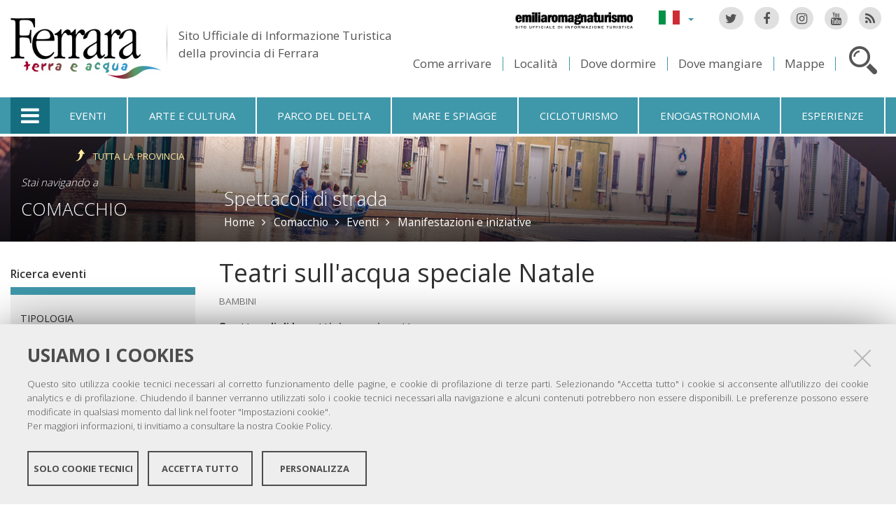

--- FILE ---
content_type: text/html;charset=utf-8
request_url: https://www.ferraraterraeacqua.it/it/comacchio/eventi/manifestazioni-e-iniziative/spettacoli-di-strada/i-colori-del-natale
body_size: 11234
content:

<!DOCTYPE html PUBLIC
  "-//W3C//DTD XHTML 1.0 Strict//EN"
  "http://www.w3.org/TR/xhtml1/DTD/xhtml1-strict.dtd">

<html xmlns="http://www.w3.org/1999/xhtml" xmlns:fb="https://www.facebook.com/2008/fbml" prefix="og: http://ogp.me/ns#" lang="it">

    
    
    
    
    


<head>
    <meta http-equiv="Content-Type" content="text/html; charset=utf-8" />

    <!-- Forces IE8+ into newest rendering engine even if on an intranet. This has to be defined before any script/style tags. -->
    <meta http-equiv="X-UA-Compatible" content="IE=edge" /> 
    <meta name="viewport" content="width=device-width, minimum-scale=1.0, maximum-scale=1.0" />

    
        <base href="https://www.ferraraterraeacqua.it/it/comacchio/eventi/manifestazioni-e-iniziative/spettacoli-di-strada/i-colori-del-natale/" /><!--[if lt IE 7]></base><![endif]-->
    

    <script type="text/javascript" src="https://www.ferraraterraeacqua.it/portal_javascripts/jquery.js?1"></script>
    <script type="text/javascript" src="https://www.ferraraterraeacqua.it/portal_javascripts/jquery-integration.js?1"></script>
    <script type="text/javascript" src="https://www.ferraraterraeacqua.it/portal_javascripts/devicedetection.js?1"></script>
    <script type="text/javascript" src="https://www.ferraraterraeacqua.it/portal_javascripts/jquery.cookie.js?1"></script>
    
        
   


  
  


<title>Teatri sull'acqua speciale Natale  &mdash; Ferrara Terra e Acqua</title>
<meta content="Spettacoli di burattini e marionette " name="DC.description" /><meta content="text/html" name="DC.format" /><meta content="Evento" name="DC.type" /><meta content="2023/11/17 - 2025/12/31" name="DC.date.valid_range" /><meta content="Claudia Farinelli" name="DC.creator" /><meta content="2025-11-23T09:57:53+01:00" name="DC.date.modified" /><meta content="inPrimoPianocomacchio" name="DC.subject" /><meta content="2021-11-16T17:12:44+01:00" name="DC.date.created" /><meta content="it" name="DC.language" />

<meta name="description" content="Spettacoli di burattini e marionette "/>
<meta name="keywords" content="inPrimoPianocomacchio"/>
<meta name="robots" content="index, follow"/>
<link rel="kss-base-url" href="https://www.ferraraterraeacqua.it/it/comacchio/eventi/manifestazioni-e-iniziative/spettacoli-di-strada/i-colori-del-natale/" />
<link rel="canonical" href="https://www.ferraraterraeacqua.it/it/comacchio/eventi/manifestazioni-e-iniziative/spettacoli-di-strada/i-colori-del-natale" />

  
    <link rel="stylesheet" type="text/css" href="https://www.ferraraterraeacqua.it/portal_css/fta.plonetheme/base-cachekey7345.css" />
        <!--[if lt IE 8]>    
    
    <link rel="stylesheet" type="text/css" media="screen" href="https://www.ferraraterraeacqua.it/portal_css/fta.plonetheme/IEFixes-cachekey0560.css" />
        <![endif]-->
    
    <style type="text/css">@import url(https://www.ferraraterraeacqua.it/portal_css/fta.plonetheme/resourcefl-play-cachekey7534.css);</style>
    <style type="text/css" media="screen">@import url(https://www.ferraraterraeacqua.it/portal_css/fta.plonetheme/resourcejquery-ui-themessunburstjqueryui-cachekey1820.css);</style>
    <style type="text/css">@import url(https://www.ferraraterraeacqua.it/portal_css/fta.plonetheme/themedefaultstyle-cachekey4159.css);</style>
    <link rel="stylesheet" type="text/css" href="https://www.ferraraterraeacqua.it/portal_css/fta.plonetheme/resourceredturtle.monkey.resourcessmart_wizard-cachekey1384.css" />
    <style type="text/css" media="screen">@import url(https://www.ferraraterraeacqua.it/portal_css/fta.plonetheme/resourcecontentleadimage-cachekey6524.css);</style>
    <link rel="stylesheet" type="text/css" media="screen" href="https://www.ferraraterraeacqua.it/portal_css/fta.plonetheme/chosen-cachekey1580.css" />
    <link rel="stylesheet" type="text/css" href="https://www.ferraraterraeacqua.it/portal_css/fta.plonetheme/resourcefta.plonetheme.stylesheetsmain-cachekey4904.css" />
    <link rel="stylesheet" type="text/css" href="https://www.ferraraterraeacqua.it/portal_css/fta.plonetheme/resourcefta.plonetheme.stylesheetsmediaqueries-cachekey1223.css" />
        <!--[if lte IE 7]>    
    
    <link rel="stylesheet" type="text/css" media="screen" href="https://www.ferraraterraeacqua.it/portal_css/fta.plonetheme/resourcefta.plonetheme.stylesheetsie7-cachekey9064.css" />
        <![endif]-->
    
        <!--[if IE 8]>    
    
    <link rel="stylesheet" type="text/css" media="screen" href="https://www.ferraraterraeacqua.it/portal_css/fta.plonetheme/resourcefta.plonetheme.stylesheetsie8-cachekey5281.css" />
        <![endif]-->
    
    <link rel="stylesheet" type="text/css" media="screen" href="https://www.ferraraterraeacqua.it/portal_css/fta.plonetheme/resourcefta.plonetheme.stylesheetsvbm-cachekey5822.css" />
    <style type="text/css">@import url(https://www.ferraraterraeacqua.it/portal_css/fta.plonetheme/cookiepolicy.css);</style>
    <link rel="stylesheet" type="text/css" href="https://www.ferraraterraeacqua.it/portal_css/fta.plonetheme/resourcefta.plonetheme.stylesheetsbootstrapcssbootstrap.min-cachekey2709.css" />
    <link rel="stylesheet" type="text/css" href="https://www.ferraraterraeacqua.it/portal_css/fta.plonetheme/resourcefta.plonetheme.stylesheetsfont-awesomecssfont-awesome.min-cachekey1296.css" />
    <link rel="stylesheet" type="text/css" href="https://www.ferraraterraeacqua.it/portal_css/fta.plonetheme/resourcefta.plonetheme.stylesheetsflaticonflaticon-cachekey4847.css" />
    <link rel="stylesheet" type="text/css" href="https://www.ferraraterraeacqua.it/portal_css/fta.plonetheme/++resource++fta.plonetheme.stylesheets/OpenSans/OpenSans.css" />
    <link rel="stylesheet" type="text/css" href="https://www.ferraraterraeacqua.it/portal_css/fta.plonetheme/resourcefta.plonetheme.stylesheetsfta1-cachekey8440.css" />
    <link rel="stylesheet" type="text/css" href="https://www.ferraraterraeacqua.it/portal_css/fta.plonetheme/resourcefta.plonetheme.stylesheetsfta2-cachekey3444.css" />
    <link rel="stylesheet" type="text/css" href="https://www.ferraraterraeacqua.it/portal_css/fta.plonetheme/resourcefta.plonetheme.stylesheetsfta_print-cachekey3440.css" />

  
    <link rel="kinetic-stylesheet" type="text/css" href="https://www.ferraraterraeacqua.it/portal_kss/fta.plonetheme/resourcetinymce.ksstinymce-cachekey3103.kss" />
    <link rel="kinetic-stylesheet" type="text/css" href="https://www.ferraraterraeacqua.it/portal_kss/fta.plonetheme/at-cachekey9803.kss" />



    
        <script type="text/javascript" src="https://www.ferraraterraeacqua.it/++resource++redturtle.chefcookie/chefcookie/chefcookie.min.js?v=1.0.7"></script>
    
    
        <script type="text/javascript" src="https://www.ferraraterraeacqua.it/++resource++redturtle.chefcookie/redturtle_chefcookie.js?v=1.0.7"></script>
    
    
        <script type="text/javascript" src="https://www.ferraraterraeacqua.it/++resource++redturtle.chefcookie/customers_configurations/fta.js?v=1.0.7"></script>
    


        
    <link rel="author" href="https://www.ferraraterraeacqua.it/it/author/claudiafarinelli" title="Informazioni sull'autore" />



    <link rel="shortcut icon" type="image/x-icon" href="https://www.ferraraterraeacqua.it/favicon.ico" />
    <link rel="apple-touch-icon" href="https://www.ferraraterraeacqua.it/touch_icon.png" />


<script type="text/javascript">
        jQuery(document).ready(function(){
            setTimeout(function() {
                        jQuery.datepicker.setDefaults(
                            jQuery.extend(jQuery.datepicker.regional['it'],
                            {dateFormat: 'dd/mm/yy'}));
                    }, 500);
        });
        </script>

    <link rel="home" href="https://www.ferraraterraeacqua.it/it" title="Pagina principale" />

    <link rel="contents" href="https://www.ferraraterraeacqua.it/it/sitemap" title="Mappa del sito" />






    <link rel="search" href="https://www.ferraraterraeacqua.it/it/search_form" title="Cerca nel sito" />



        
        
        
        
        
        
    <script type="text/javascript" src="https://www.ferraraterraeacqua.it/portal_javascripts/fta.plonetheme/resourceplone.app.jquerytools-cachekey9209.js"></script>
    <script type="text/javascript" src="https://www.ferraraterraeacqua.it/portal_javascripts/fta.plonetheme/resourceplone.app.jquerytools.plugins-cachekey3202.js"></script>
    <script type="text/javascript" src="https://www.ferraraterraeacqua.it/portal_javascripts/fta.plonetheme/register_function-cachekey3963.js"></script>
       <!--[if lt IE 8]>
     
    <script type="text/javascript" src="https://www.ferraraterraeacqua.it/portal_javascripts/fta.plonetheme/iefixes-cachekey9828.js"></script>
       <![endif]-->
     
    <script type="text/javascript" src="https://www.ferraraterraeacqua.it/portal_javascripts/fta.plonetheme/resourcejquery-ui.min-cachekey6006.js"></script>
    <script type="text/javascript" src="https://www.ferraraterraeacqua.it/portal_javascripts/fta.plonetheme/resourcecollective.flowplayerflowplayer.min-cachekey1580.js"></script>
    <script type="text/javascript" src="https://www.ferraraterraeacqua.it/portal_javascripts/fta.plonetheme/event_search-cachekey9464.js"></script>
    <script type="text/javascript" src="https://www.ferraraterraeacqua.it/portal_javascripts/fta.plonetheme/portlet_collection_batching-cachekey2081.js"></script>
    <script type="text/javascript" src="https://www.ferraraterraeacqua.it/portal_javascripts/fta.plonetheme/jquery.jcarousel.min-cachekey2981.js"></script>
    <script type="text/javascript" src="https://www.ferraraterraeacqua.it/portal_javascripts/fta.plonetheme/mobile_popup.js"></script>
    <script type="text/javascript" src="https://www.ferraraterraeacqua.it/portal_javascripts/fta.plonetheme/mobiscroll-2.0.3.custom.min-cachekey4745.js"></script>
       <!--[if lt IE 9]>
     
    <script type="text/javascript" src="https://www.ferraraterraeacqua.it/portal_javascripts/fta.plonetheme/respond.min-cachekey3580.js"></script>
       <![endif]-->
     
    <script type="text/javascript" src="https://www.ferraraterraeacqua.it/portal_javascripts/fta.plonetheme/resourceredturtle.monkey.resourcesjquery.smartWizard-2.0.min-cachekey6384.js"></script>
    <script type="text/javascript" src="https://www.ferraraterraeacqua.it/portal_javascripts/fta.plonetheme/fta.global-cachekey4219.js"></script>
    <script type="text/javascript" src="https://www.ferraraterraeacqua.it/portal_javascripts/fta.plonetheme/chosen.jquery.min-cachekey3739.js"></script>
    <script type="text/javascript" src="https://www.ferraraterraeacqua.it/portal_javascripts/fta.plonetheme/modernizr-cachekey4994.js"></script>
    <script type="text/javascript" src="https://www.ferraraterraeacqua.it/portal_javascripts/fta.plonetheme/fta_plonetheme-cachekey2827.js"></script>


        <meta name="viewport" content="width=device-width, initial-scale=1.0, maximum-scale=1.0, minimum-scale=1.0" />
        <meta name="generator" content="Plone - http://plone.org" />
        
</head>

<body class="template-ftaevent_view portaltype-event section-comacchio language-it userrole-anonymous" dir="ltr">
                    
<div id="visual-portal-wrapper">

        <div id="portal-top">
<div class=""> <!-- TODO: Temporary, this one should be in the template that is inserted -->
            <div id="portal-personaltools-wrapper">

</div>

<div id="portal-header">
    <div id="fta-searchbox" class="hiddenSearch">
  <form id="searchGadget_form" action="https://www.ferraraterraeacqua.it/it/search">
       <a class="closeLink" href="#"><span class="hiddenStructure">Chiudi</span></a>
       <span class="searchFieldWrapper">
              <label class="hiddenStructure" for="SearchableText">Cerca nel sito</label>
                     <span class="input-search">
                            <input name="SearchableText" type="text" size="18" title="Cerca nel sito" placeholder="Cerca nel sito" id="SearchableText" class="searchField" />
                     </span>

              <input class="searchButton" type="submit" value="Cerca" />
       </span>

      
      <div class="event_type_location">
              <div class="field-wrapper">
                     <label>Località</label>
                     <select class="chzn-select mobile-select" name="getObjectLocation">
                            
                            
                            <option value="">Tutte le località</option>
                            
                            
                            
                            <option value="3e2cc0bd-2f15-4725-97c9-f2b616fd775d">Argenta</option>
                            
                            
                            
                            <option value="f854422a-4b4d-4f2e-96a1-55ec17abe5f2">Berra</option>
                            
                            
                            
                            <option value="6159b7bb-5758-4cba-9492-c4f7aded38f0">Bondeno</option>
                            
                            
                            
                            <option value="715662a3-3b8a-4923-a723-169e85a3a03f">Cento</option>
                            
                            
                            
                            <option value="f260806c-8006-4836-938e-299f897c2dd4">Codigoro</option>
                            
                            
                            <option selected value="942f4dbc-bdf1-4d3a-9149-53a968fbee4f">Comacchio</option>
                            
                            
                            
                            
                            <option value="c48d5e55-6fee-47d0-b36e-21553ac1f692">Copparo</option>
                            
                            
                            
                            <option value="fbcad75f-e174-4fa1-9f83-28f2c4a35dbe">Ferrara</option>
                            
                            
                            
                            <option value="155eacb5-aba0-4310-adba-1aa6ec4eac21">Fiscaglia</option>
                            
                            
                            
                            <option value="0a6a4fcc-0b9b-4f6a-af30-c92751f480a0">Formignana</option>
                            
                            
                            
                            <option value="7eaae93d-d0ad-4fd5-9898-87b834c672be">Goro</option>
                            
                            
                            
                            <option value="5a76ecf1-07c1-4df1-a72a-d1e79bd9bb82">Jolanda di Savoia</option>
                            
                            
                            
                            <option value="3d04169e-8dfd-4859-880c-511ff8cfb104">Lagosanto</option>
                            
                            
                            
                            <option value="7dce82bf-06e0-40c0-baa8-cc9a4c6ba439">Masi Torello</option>
                            
                            
                            
                            <option value="b846cc3f-807b-492b-9433-e49425a11fa3">Mesola</option>
                            
                            
                            
                            <option value="31528c17-ddae-40d9-a151-551449162e20">Mirabello</option>
                            
                            
                            
                            <option value="8e6d5bda-d32f-4c6f-a35a-ce87ab9f247f">Ostellato</option>
                            
                            
                            
                            <option value="b9937207-a797-48e9-9bc4-e77d50185597">Poggio Renatico</option>
                            
                            
                            
                            <option value="ef40c72f-757c-4f4e-aebc-d965a290f7de">Portomaggiore</option>
                            
                            
                            
                            <option value="57a0640a-1691-4fcf-ae1d-2e0c354e06a9">Ro</option>
                            
                            
                            
                            <option value="94c587e4-fbaa-4ba1-88ce-a23449ff4a40">Sant'Agostino</option>
                            
                            
                            
                            <option value="378b5642-4c37-4484-b114-868a39b775bc">Terre del Reno</option>
                            
                            
                            
                            <option value="2459b951-9f68-48f0-a9f1-b254a09b9f76">Tresigallo</option>
                            
                            
                            
                            <option value="395c0ba3-a2b2-4ba0-b66b-0339d076cf26">Vigarano Mainarda</option>
                            
                            
                            
                            <option value="43020b1d-d451-4f8f-9c20-6f3991b7de6e">Voghiera</option>
                            
                     </select>
              </div>
              <div class="field-wrapper">
                     <label>Solo Eventi</label>
                     <input type="checkbox" name="only_events" value="only_events">
                     
                     
              </div>
      </div>
    
  </form>
</div>

<p class="hiddenStructure">
  <a accesskey="2" href="https://www.ferraraterraeacqua.it/it/comacchio/eventi/manifestazioni-e-iniziative/spettacoli-di-strada/i-colori-del-natale#content">Salta ai contenuti.</a> |

  <a accesskey="6" href="https://www.ferraraterraeacqua.it/it/comacchio/eventi/manifestazioni-e-iniziative/spettacoli-di-strada/i-colori-del-natale#portal-globalnav">Salta alla navigazione</a>
</p>

<div class="social-links">
  <ul>
    <li class="socialTw"><a href="http://twitter.com/#!/TurismoFerrara"><span>Twitter</span></a></li>
    <li class="socialFb"><a href="https://www.facebook.com/pages/Turismo-nella-provincia-di-Ferrara/328420923667"><span>Facebook</span></a></li>
    <li class="socialIg"><a href="https://www.instagram.com/turismoferrara/"><span>Instagram</span></a></li>
    <li class="socialYt"><a href="http://www.youtube.com/user/iatCastello?feature=mhum"><span>You Tube</span></a></li>
    <li class="socialRss">
      <a href="https://www.ferraraterraeacqua.it/it/home/it/ferrara/cercatori/eventi-a-30-giorni/rss">
        <span>RSS Eventi</span>
      </a>
    </li>
  </ul>
</div>


<div id="fta-languageselector">
  <div class="dropdown">
    <a class="dropdown-toggle" data-toggle="dropdown" href="#" id="language-dropdown">
      <span class="sr-only">Lingua</span>
      <span class="caret"></span>
    </a>
    <ul class="dropdown-menu" role="menu" aria-labelledby="language-dropdown">
      
      <li class="language-zh">
          <a href="https://www.ferraraterraeacqua.it/zh?set_language=zh" title="中文">中文</a>
      </li>
      
      
      <li class="language-ru">
          <a href="https://www.ferraraterraeacqua.it/ru?set_language=ru" title="Русский">Русский</a>
      </li>
      
      
      <li class="language-nl">
          <a href="https://www.ferraraterraeacqua.it/nl?set_language=nl" title="Nederlands">Nederlands</a>
      </li>
      
      
      <li class="language-da">
          <a href="https://www.ferraraterraeacqua.it/da?set_language=da" title="Dansk">Dansk</a>
      </li>
      
      
      <li class="language-es">
          <a href="https://www.ferraraterraeacqua.it/es/comacchio/eventos-y-propuestas/eventos/espectaculos-de-barrio?set_language=es" title="Español">Español</a>
      </li>
      
      
      <li class="language-de">
          <a href="https://www.ferraraterraeacqua.it/de/comacchio/veranstaltungen-und-vorschlage/veranstaltungen/zirkus-und-strassentheater?set_language=de" title="Deutsch">Deutsch</a>
      </li>
      
      
      <li class="language-fr">
          <a href="https://www.ferraraterraeacqua.it/fr/comacchio/agenda/evenements/spectacles-de-rue?set_language=fr" title="Français">Français</a>
      </li>
      
      
      <li class="language-en">
          <a href="https://www.ferraraterraeacqua.it/en/comacchio/events/events-and-initiatives/street-performances/i-colori-del-natale-1?set_language=en" title="English">English</a>
      </li>
      
      
      
      
    </ul>
  </div>
  <a href="https://www.emiliaromagnaturismo.it/it" title="Emilia Romagna Turismo" target="_blank" class="erturismo-header-link">  
      <img alt="Emilia Romagna Turismo" src="++resource++fta.plonetheme.images/logo_ERT_it.png">
  </a>
</div>


<a id="portal-logo" title="Home" accesskey="1" href="https://www.ferraraterraeacqua.it/it">
  <img src="https://www.ferraraterraeacqua.it/it/++resource++fta.plonetheme.images/FerraraTerraeAcquaLogo.jpg" alt="Ferrara Terra e Acqua" title="https://www.ferraraterraeacqua.it/it" />
  <span id="payoff">
    Sito Ufficiale di Informazione Turistica
    <br>
    della provincia di Ferrara
  </span>
</a>

<div id="searchbox">

    <a class="btnSearch" accesskey="4">
      <span class="hiddenStructure">Cerca</span>
    </a>


    <div id="portal-advanced-search" class="hiddenStructure">
        <a href="https://www.ferraraterraeacqua.it/it/search_form" accesskey="5">Ricerca avanzata</a>
    </div>

</div>

<div id="top-links">
  <ul>
    <li id="come-arrivare-it-toplink">
      <a href="https://www.ferraraterraeacqua.it/it/come-arrivare" title="Come arrivare">Come arrivare</a>
    </li>
    <li id="localita-it-toplink">
      <a href="https://www.ferraraterraeacqua.it/it/scopri-il-territorio/localita" title="Località">Località</a>
    </li>
    <li id="dove-dormire-it-toplink">
      <a href="https://www.ferraraterraeacqua.it/it/ospitalita/dove-dormire" title="Dove dormire">Dove dormire</a>
    </li>
    <li id="dove-mangiare-it-toplink">
      <a href="https://www.ferraraterraeacqua.it/it/ospitalita/dove-mangiare" title="Dove mangiare">Dove mangiare</a>
    </li>
    <li id="mappe-it-toplink">
      <a href="https://www.ferraraterraeacqua.it/it/come-arrivare/mappe" title="Mappe">Mappe</a>
    </li>
  </ul>
</div>

</div>


    <h5 class="hiddenStructure">Sezioni</h5>

    <ul id="portal-globalnav"><li class="selected" id="portaltab-offcanvas_menu" title="Informazioni turistiche"><a href="https://www.ferraraterraeacqua.it/it" title="">Informazioni turistiche</a></li><li class="plain" id="portaltab-events-it" title="Eventi"><a href="https://www.ferraraterraeacqua.it/it/eventi" title="">Eventi</a></li><li class="plain" id="portaltab-art_and_culture-it" title="Arte e cultura"><a href="https://www.ferraraterraeacqua.it/it/scopri-il-territorio/arte-e-cultura" title="">Arte e cultura</a></li><li class="plain" id="portaltab-delta_park-it" title="Parco del Delta"><a href="https://www.ferraraterraeacqua.it/it/parco-del-delta-del-po" title="">Parco del Delta</a></li><li class="plain" id="portaltab-seaside-it" title="Mare e spiagge"><a href="https://www.ferraraterraeacqua.it/it/scopri-il-territorio/ambiente-e-natura/mare-spiagge" title="">Mare e spiagge</a></li><li class="plain" id="portaltab-bicycle_touring-it" title="Cicloturismo"><a
    href="https://www.ferraraterraeacqua.it/it/cicloturismo" title="">Cicloturismo</a></li><li class="plain" id="portaltab-gastronomy-it" title="Enogastronomia"><a href="https://www.ferraraterraeacqua.it/it/enogastronomia" title="">Enogastronomia</a></li><li class="plain" id="portaltab-esperienze" title="Esperienze"><a href="https://www.ferraraterraeacqua.it/it/esperienze" title="">Esperienze</a></li></ul>


<div id="fta-breadcrumbs" class="with-img">
  
  <img alt="Sfondo delle briciole di pane" src="https://www.ferraraterraeacqua.it/it/comacchio/leadImage" />
  <div class="image-shadow"></div>
  

  <div class="breadcrumbs-container">
    <div class="breadcrumbs-wrapper">
      <div class="breadcrumbs-localita-wrapper">
        <div class="breadcrumbs-localita">
          <div class="province-link-wrapper">
            <a class="province-link" href="https://www.ferraraterraeacqua.it/it/eventi/manifestazioni-e-iniziative/spettacoli-di-strada">
              <span>Tutta la provincia</span>
            </a>
          </div>
          <p class="you-are-visiting-string">Stai navigando a</p>
          <p class="you-are-visiting-name">
             <a href="https://www.ferraraterraeacqua.it/it/comacchio">Comacchio</a>
          </p>
        </div>
      </div>
      
      <div class="breadcrumbs-content">
        <span id="breadcrumbs-you-are-here">Tu sei qui:</span>
        <h2>
          <a href="https://www.ferraraterraeacqua.it/it/comacchio/eventi/manifestazioni-e-iniziative/spettacoli-di-strada">Spettacoli di strada</a>
        </h2>
        <div class="breadcrumbs-links">
          <span id="breadcrumbs-home">
            <a href="https://www.ferraraterraeacqua.it/it">Home</a>
            <span class="breadcrumbSeparator">
            </span>
          </span>
          <span id="breadcrumbs-1" dir="ltr">
            
            <a href="https://www.ferraraterraeacqua.it/it/comacchio">Comacchio</a>
            <span class="breadcrumbSeparator">
            </span>
            
          </span>
          <span id="breadcrumbs-2" dir="ltr">
            
            <a href="https://www.ferraraterraeacqua.it/it/comacchio/eventi">Eventi</a>
            <span class="breadcrumbSeparator">
            </span>
            
          </span>
          <span id="breadcrumbs-3" dir="ltr">
            
            <a href="https://www.ferraraterraeacqua.it/it/comacchio/eventi/manifestazioni-e-iniziative">Manifestazioni e iniziative</a>
            
            
          </span>
          <span id="breadcrumbs-4" dir="ltr">
            
            
            
            
          </span>
          <span id="breadcrumbs-5" dir="ltr">
            
            
            
            
          </span>
        </div>
      </div>
      
    </div>
  </div>

</div>


    <div id="portlets-in-header" class="row">
         
         
    </div>

    


</div><!-- end @emptyclassdiv --> 
        </div><!-- end @portal-top --> 

    <div id="portal-columns-wrapper">
        <div id="portal-columns">
            <div id="portal-column-content" class="cell width-3:4 position-1:4">

                <div id="viewlet-above-content"><div id="portlets-above" class="row">
    
    
</div>

</div>
                
                
                    <div class="">

                        

                        

    <dl class="portalMessage info" id="kssPortalMessage" style="display:none">
        <dt>Info</dt>
        <dd></dd>
    </dl>



                        
                            <div id="content">

                                

                                
    
    <div id="viewlet-social-like" style="display:none" class="horizontal">
    
    
    
</div>

<script type="text/javascript">
    jQuery(function () {
        jQuery("div#viewlet-social-like").each(function(){
            jQuery(this).fadeIn(3000);
            jQuery(this).removeAttr("style");
        });
    });
</script>

    
    
            
                <h1 id="parent-fieldname-title" class="documentFirstHeading">
                    Teatri sull'acqua speciale Natale 
                </h1>
            
            
        
    
    

    <p class="item-type">Bambini</p>

    
    
            
                <div id="parent-fieldname-description" class="documentDescription">
                   Spettacoli di burattini e marionette 
                </div>
            
            
        
    

    <div id="content-core">

      <div class="center-column">
        <div id="fta_content_type_view">
          <div class="image-field">
            <img alt="Immagine dell'evento" src="https://www.ferraraterraeacqua.it/it/comacchio/eventi/manifestazioni-e-iniziative/spettacoli-di-strada/i-colori-del-natale/leadImage_carousel" />
          </div>
          <div class="generic_fta_field generic_fta_field_text"><p>Gli spettacoli di burattini a Comacchio durante il Natale sono un'opportunità imperdibile per vivere una tradizione che, con il suo fascino senza tempo, continua a far sognare generazioni di spettatori.</p>
<p>Ogni show è un momento di pura meraviglia, dove l'abilità dei burattinai nel dare vita ai pupazzi si fonde con il calore e l’entusiasmo del pubblico, che si ritrova a ridere e a emozionarsi insieme.</p></div>
          <div class="generic_fta_field">
            <h3>Programma</h3>
            <div><h3></h3>
<p><b><br /> </b></p>
<p><br /><b>Domenica 30 novembre - ore 16.00</b><br />Palestra Scuola Media Casati, via Pastrengo 1, Porto Garibaldi<br /><b>Teatro Lunatico - StravagArte</b><br />illusionismo, comicità e bolle di sapone</p>
<p><b>Domenica 7 dicembre - ore 16.00</b><br />Sala Civica, via Pappi 3 (di fianco all’ufficio postale) Vaccolino<br /><b>Matteo Giorgetti / Combriccola dei Lillipuziani</b><br />Il giro del mago in 80 mondi<br />magia e comicità</p>
<p class="Standard"> </p>
<p class="Standard"> </p>
<p class="Standard" style="text-align: center; "><b>NATALE NELLA BOTTEGA DI GEPPETTO</b></p>
<p class="Standard" style="text-align: center; "><b>Antica Pescheria, piazzetta Trepponti - <span>Apertura pescheria ore 16, inizio spettacolo ore 16:30</span></b></p>
<p class="Standard" style="text-align: center; "><b>domenica 14, domenica 21, venerdì 26, sabato 27, domenica 28, mercoledì 31/12</b></p>
<p class="Standard"><i> Fagiolino, Sganapino e gli altri eroi del teatrino vi aspettano nell’antica pescheria per sei pomeriggi all’insegna del divertimento. Ad animarli burattinai Massimiliano Venturi e Mattia Zecchi, che si alterneranno dietro al teatrino, per offrire spettacoli sempre nuovi e originali, realizzati in occasione delle festività.</i></p>
<p class="Standard"> </p>
<p class="Standard" style="text-align: center; "><b>NATALE IN PIAZZA</b></p>
<p class="Standard" style="text-align: center; "><i>Spettacoli itineranti nel centro di Comacchio, a partire dalle ore 15:30</i></p>
<p class="Standard"> </p>
<p class="Standard"><b>Domenica 21 dicembre </b></p>
<p class="Standard"><b>Paolo Ippolito / 3DiDané</b></p>
<p class="Standard"><b>Black Smilzo</b></p>
<p class="Standard"><i>giocoleria e comicità</i></p>
<p class="Standard"> </p>
<p class="Standard"><b>Venerdì 26 dicembre </b></p>
<p class="Standard"><b>Gloria Coppola</b></p>
<p class="Standard"><i>La magia delle bolle - animazione itinerante con bolle di sapone</i></p>
<p class="Standard"> </p>
<p class="Standard"><b>Domenica 28 dicembre </b></p>
<p class="Standard"><b>El Bechin</b></p>
<p class="Standard"><b>S’Elfi</b></p>
<p class="Standard"><i>animazione itinerante</i></p></div>
          </div>
        </div>

        
      </div> <!-- center-column -->

      <div class="right-column">
        <div class="generic_fta_field event_address">
          <h3>Dove</h3>
          <div>Porto Garibaldi, Vaccolino - Comacchio: Centro storico, Antica Pescheria </div>
        </div>
        <div class="generic_fta_field">
          <h3>Quando</h3>
          <div><p><b>Dal 30 Novembre al 31 Dicembre 2025</b></p></div>
        </div>
        <div id="macro-aperture">
    
         	
</div>
        
        <div id="macro-tariffe">
	 <div class="generic_fta_field">
		<h3>Tariffe</h3>
		<p><p>Evento gratuito</p></p>
		</div>
		
</div>
        
        
        <div id="macro-ufficio-informazioni">
	<h3>Ufficio informazioni</h3>
	<div id="ufficio_informazioni">
    	<div class="ufficio_title">
    		<h4>Iat - R  Ufficio Informazioni e Accoglienza Turistica Comacchio</h4>
    	</div>
        <div class="ufficio_generic_field">
             <span>Comacchio</span>
        </div>
		<div class="ufficio_indirizzo">
			 <span>Via Agatopisto, 2/a c/o Settecentesco Ospedale degli Infermi</span>
	    </div>
        <div class="ufficio_generic_field">
             <img src="https://www.ferraraterraeacqua.it/it/comacchio/eventi/manifestazioni-e-iniziative/spettacoli-di-strada/i-colori-del-natale/++resource++fta.plonetheme.images/phone.png" alt="phone" />
             <a href="tel:0533 314154" onclick="javascript:return($.browser.mobile);">
                 <span>0533 314154</span>
             </a>
        </div>
        
        <div class="ufficio_email_address">
             <img src="https://www.ferraraterraeacqua.it/it/comacchio/eventi/manifestazioni-e-iniziative/spettacoli-di-strada/i-colori-del-natale/mail_icon.png" alt="mail" />
             <a href="mailto:comacchio.iat@comune.comacchio.fe.it"><span>comacchio.iat@comune.comacchio.fe.it</span></a>
        </div>
		<div class="ufficio_generic_field">
             <img src="https://www.ferraraterraeacqua.it/it/comacchio/eventi/manifestazioni-e-iniziative/spettacoli-di-strada/i-colori-del-natale/link_icon.png" alt="web site" />
			 <a href="http://www.turismocomacchio.it"><span>http://www.turismocomacchio.it</span></a>
        </div>
		<div id="other_info">
			<a href="https://www.ferraraterraeacqua.it/it/comacchio/servizi-e-fiere/servizi-turistici/uffici-informazione/ufficio-informazione-e-accoglienza-turistica-di-comacchio" title="Altri dettagli sull'ufficio: aperture, chiusure, indicazioni">
			 	<span />Altre informazioni
			</a>
		</div>
    </div>
</div>
        
        
        
      </div> <!-- right-column -->
    </div>

    <div id="below-content-body">




    <div class="visualClear"><!-- --></div>

    <div class="documentActions">
        

            <h5 class="hiddenStructure">Azioni sul documento</h5>

            <ul>
                  <li id="document-action-ics">
                      <a href="https://www.ferraraterraeacqua.it/it/comacchio/eventi/manifestazioni-e-iniziative/spettacoli-di-strada/i-colori-del-natale/ics_view" title="">iCalendar</a>
                  </li>
                  <li id="document-action-vcs">
                      <a href="https://www.ferraraterraeacqua.it/it/comacchio/eventi/manifestazioni-e-iniziative/spettacoli-di-strada/i-colori-del-natale/vcs_view" title="">vCalendar</a>
                  </li>
            </ul>
        

        

    </div>

<div class="documentByLine" id="plone-document-byline">
  

  

  <span class="documentModified">
    <span>ultima modifica</span>
    23/11/2025 09:57
  </span>

  
    —
    <span class="state-expired">— scaduto</span>
  

  

  

  

</div>
</div>
    
    
                            </div>
                        

                        
                    </div>
                

            </div><!-- end @portal-column-content --> 

            
            <div id="portal-column-one" class="cell width-1:4 position-0">
                
                    
<div id="portletwrapper-706c6f6e652e6c656674636f6c756d6e0a636f6e746578740a2f6674612f69742f636f6d61636368696f2f6576656e74692f6d616e6966657374617a696f6e692d652d696e697a6961746976650a6576656e742d736561726368" class="portletWrapper [base64]">
<dl class="portlet portletSearch portletSearchEvent">
  <dt class="portletHeader">
      <span class="portletTopLeft"></span>
      
      <span>Ricerca eventi</span>
      <span class="portletTopRight"></span>
  </dt>

    <dd class="portletItem">
    <div class="search-filters">
       <form id="searchform" action="https://www.ferraraterraeacqua.it/it/eventi/@@event_results" method="post">
            <div class="event_type_search">
                <label>Tipologia</label>
                <select class="chzn-select mobile-select" name="getEventType">
                    
                        
                        <option value="">-- seleziona un valore --</option>
                    
                    
                        
                        <option value="conference">Congressi, convegni, conferenze, seminari</option>
                    
                    
                        
                        <option value="kids">Bambini</option>
                    
                    
                        
                        <option value="multiple">Eventi multipli</option>
                    
                    
                        
                        <option value="fair">Fiere, esposizioni</option>
                    
                    
                        
                        <option value="theatre">Teatro</option>
                    
                    
                        
                        <option value="cinema">Cinema, video</option>
                    
                    
                        
                        <option value="dance">Danza</option>
                    
                    
                        
                        <option value="workshop">Corsi, stage, laboratori</option>
                    
                    
                        
                        <option value="award">Premi, concorsi</option>
                    
                    
                        
                        <option value="market">Mercatini, mostre mercato</option>
                    
                    
                        
                        <option value="street">Spettacoli di strada</option>
                    
                    
                        
                        <option value="music">Musica</option>
                    
                    
                        
                        <option value="exhibition">Mostre</option>
                    
                    
                        
                        <option value="tours">Visite guidate</option>
                    
                    
                        
                        <option value="sport">Sport, giochi</option>
                    
                    
                        
                        <option value="religious">Festività religiose</option>
                    
                    
                        
                        <option value="folk">Sagre, feste</option>
                    
                </select>
            </div>
			
			<div class="event_type_location">
              <label>Località</label>
              <select class="chzn-select mobile-select" name="getObjectLocation">
                  
                  
                  <option value="">-- seleziona un valore --</option>
                  
                  
                  
                  <option value="3e2cc0bd-2f15-4725-97c9-f2b616fd775d">Argenta</option>
                  
                  
                  
                  <option value="f854422a-4b4d-4f2e-96a1-55ec17abe5f2">Berra</option>
                  
                  
                  
                  <option value="6159b7bb-5758-4cba-9492-c4f7aded38f0">Bondeno</option>
                  
                  
                  
                  <option value="715662a3-3b8a-4923-a723-169e85a3a03f">Cento</option>
                  
                  
                  
                  <option value="f260806c-8006-4836-938e-299f897c2dd4">Codigoro</option>
                  
                  
                  
                  <option value="942f4dbc-bdf1-4d3a-9149-53a968fbee4f">Comacchio</option>
                  
                  
                  
                  <option value="c48d5e55-6fee-47d0-b36e-21553ac1f692">Copparo</option>
                  
                  
                  
                  <option value="fbcad75f-e174-4fa1-9f83-28f2c4a35dbe">Ferrara</option>
                  
                  
                  
                  <option value="155eacb5-aba0-4310-adba-1aa6ec4eac21">Fiscaglia</option>
                  
                  
                  
                  <option value="0a6a4fcc-0b9b-4f6a-af30-c92751f480a0">Formignana</option>
                  
                  
                  
                  <option value="7eaae93d-d0ad-4fd5-9898-87b834c672be">Goro</option>
                  
                  
                  
                  <option value="5a76ecf1-07c1-4df1-a72a-d1e79bd9bb82">Jolanda di Savoia</option>
                  
                  
                  
                  <option value="3d04169e-8dfd-4859-880c-511ff8cfb104">Lagosanto</option>
                  
                  
                  
                  <option value="7dce82bf-06e0-40c0-baa8-cc9a4c6ba439">Masi Torello</option>
                  
                  
                  
                  <option value="b846cc3f-807b-492b-9433-e49425a11fa3">Mesola</option>
                  
                  
                  
                  <option value="31528c17-ddae-40d9-a151-551449162e20">Mirabello</option>
                  
                  
                  
                  <option value="8e6d5bda-d32f-4c6f-a35a-ce87ab9f247f">Ostellato</option>
                  
                  
                  
                  <option value="b9937207-a797-48e9-9bc4-e77d50185597">Poggio Renatico</option>
                  
                  
                  
                  <option value="ef40c72f-757c-4f4e-aebc-d965a290f7de">Portomaggiore</option>
                  
                  
                  
                  <option value="57a0640a-1691-4fcf-ae1d-2e0c354e06a9">Ro</option>
                  
                  
                  
                  <option value="94c587e4-fbaa-4ba1-88ce-a23449ff4a40">Sant'Agostino</option>
                  
                  
                  
                  <option value="378b5642-4c37-4484-b114-868a39b775bc">Terre del Reno</option>
                  
                  
                  
                  <option value="2459b951-9f68-48f0-a9f1-b254a09b9f76">Tresigallo</option>
                  
                  
                  
                  <option value="395c0ba3-a2b2-4ba0-b66b-0339d076cf26">Vigarano Mainarda</option>
                  
                  
                  
                  <option value="43020b1d-d451-4f8f-9c20-6f3991b7de6e">Voghiera</option>
                  
              </select>
      </div>
            <div class="event_keyword_search">
                 <label>Parole chiave</label>
                 <input name="SearchableText" type="text" size="25" title="inserisci parole chiave" />
            </div>
            <div class="event_period_search">
	            <label>Periodo</label>
				<p class="discreet">Se non viene fornita nessuna data la ricerca verrà fatta da oggi verso il futuro.</p>
				<p class="discreet">Le date devono essere inserite nel formato dd/mm/aaaa.</p>
	            		
				<div class="event_from_search">
	                <label>dal</label>
					<input class="inputLabel input_event_from_search" name="EventFrom" type="text" size="15" />
	            </div>
                <div class="event_to_search">
                	<label>al</label>
                    <input class="inputLabel input_event_to_search" name="EventTo" type="text" size="15" />
                </div>
			</div>
      <div class="event_search_button">
            <input class="searchButton" name="event_search_submit" type="submit" value="Cerca" />
      </div>
  </form>
</div>  
    <div class="visualClear"><!-- --></div>
    </dd>
</dl>
</div>




                
            </div><!-- end @portal-column-one -->

            <!-- end @portal-column-two --> 
            
        </div><!-- end @portal-columns -->
    </div>

    

    <div id="below-content">
        <div id="viewlet-below-content">



    


<div id="portlets-below" class="row">
     
     
</div>


</div>
    </div>

    <div id="portal-footer-wrapper">
        
<div id="portlets-footer">
  <div id="portlets-footer1">
       
           
               <div class="cell FooterPortletManager1 width-1:4 position-0">


<div id="portletwrapper-436f6e74656e7457656c6c506f72746c6574732e466f6f746572506f72746c65744d616e61676572310a636f6e746578740a2f6674612f69740a636f70797269676874" class="portletWrapper kssattr-portlethash-436f6e74656e7457656c6c506f72746c6574732e466f6f746572506f72746c65744d616e61676572310a636f6e746578740a2f6674612f69740a636f70797269676874"><div class="portlet rerPortletAdvancedStatic">
     <div class="portletItem"><p><img src="https://www.ferraraterraeacqua.it/it/FerraraTerraeAcquaLogo.png" alt="Logo Ferrara" class="image-inline" title="FerraraTerraeAcquaLogo.png" /></p>
<p><span>Copyright @ 2016 Ferrara Terra e Acqua</span></p>
<p><br /><img src="https://www.ferraraterraeacqua.it/Ferrara_Feelings.png/@@images/24d01c4d-5f90-44c1-8ae0-90a04430d339.png" alt="" class="image-inline" title="" /></p>
<p><br /><img src="https://www.ferraraterraeacqua.it/comacchiologo.png" alt="Comacchio" class="image-inline" title="Comacchio" /></p></div>	
</div>
     
	 

</div>

</div>

           
           
               <div class="cell FooterPortletManager2 width-1:4 position-1:4">


<div id="portletwrapper-436f6e74656e7457656c6c506f72746c6574732e466f6f746572506f72746c65744d616e61676572320a636f6e746578740a2f6674612f69740a636f6e6f73636963692d73756c2d7465727269746f72696f" class="portletWrapper kssattr-portlethash-436f6e74656e7457656c6c506f72746c6574732e466f6f746572506f72746c65744d616e61676572320a636f6e746578740a2f6674612f69740a636f6e6f73636963692d73756c2d7465727269746f72696f"><div class="portletStaticText portlet-static-conoscici-sul-territorio"><p>Conoscici sul territorio:</p>
<ul>
<li>IAT FERRARA: <b>+39 0532 419190</b></li>
<li>IAT COMACCHIO: <b>+39 <span class="w8qArf"> </span><span class="kno-fv zdqRlf LrzXr"><span class="r-i8thJ0uPhqJA fl">0533 314154</span></span></b></li>
<li>E-mail generale per il territorio: <a class="mail-link" href="mailto:infotur@comune.comacchio.fe.it" target="_blank">infotur@comune.comacchio.fe.it</a></li>
</ul>
<div></div>
<div></div>
<div><a class="external-link" href="https://www.visitromagna.it/"><img src="https://www.ferraraterraeacqua.it/aw_logo_romagna_dolce_vita_pos_rgb.png/@@images/35eb3c36-2c8a-405d-987d-9f9282d7af79.png" alt="" class="image-inline" title="" /></a> <img src="https://www.ferraraterraeacqua.it/apt_logo_social_final_tutti_page0002.jpg/@@images/a2f86f1e-842f-4337-b79a-09d90b0163c4.jpeg" alt="" class="image-inline" title="" /></div>
<div></div>
<div></div>
<div></div>
<div></div>
<div></div>
<div></div>
<ul>
</ul></div>

</div>

</div>

           
           
               <div class="cell FooterPortletManager4 width-1:4 position-1:2">


<div id="portletwrapper-436f6e74656e7457656c6c506f72746c6574732e466f6f746572506f72746c65744d616e61676572340a636f6e746578740a2f6674612f69740a736567756963692d73756c2d776562" class="portletWrapper kssattr-portlethash-436f6e74656e7457656c6c506f72746c6574732e466f6f746572506f72746c65744d616e61676572340a636f6e746578740a2f6674612f69740a736567756963692d73756c2d776562"><div class="portletStaticText portlet-static-menu-footer"><ul>
<li><a href="https://www.ferraraterraeacqua.it/it/chi-siamo" class="internal-link"><span class="internal-link"><span class="internal-link">Chi siamo</span></span></a></li>
<li><a class="mail-link" href="mailto:infotur@comune.comacchio.fe.it"><span class="mail-link"><span class="mail-link">Scrivici</span></span></a></li>
<li><a accesskey="3" href="https://www.ferraraterraeacqua.it/it/comacchio/eventi/manifestazioni-e-iniziative/spettacoli-di-strada/i-colori-del-natale/it/sitemap">Mappa del sito</a></li>
<li><a href="https://www.ferraraterraeacqua.it/it/credits" class="internal-link">Credits</a></li>
<li><a accesskey="0" href="https://www.ferraraterraeacqua.it/it/comacchio/eventi/manifestazioni-e-iniziative/spettacoli-di-strada/i-colori-del-natale/it/accessibility-info" class="external-link">Accessibilità</a></li>
<li><a href="https://www.ferraraterraeacqua.it/it/privacy-policy" class="internal-link">Privacy</a></li>
<li><a class="data-cc-open" href="/">Impostazioni cookie</a></li>
</ul></div>

</div>

</div>

           
           
               

           
       
  </div>
  <div id="portlets-footer2">
       <div id="portlets-footer2-inner">
           
               

           
           
               

           
           
               

           
           
               <div class="cell FooterPortletManager5 width-1:4 position-3:4">


<div id="portletwrapper-436f6e74656e7457656c6c506f72746c6574732e466f6f746572506f72746c65744d616e61676572350a636f6e746578740a2f6674612f69740a6c6f6768692d666f6f746572" class="portletWrapper kssattr-portlethash-436f6e74656e7457656c6c506f72746c6574732e466f6f746572506f72746c65744d616e61676572350a636f6e746578740a2f6674612f69740a6c6f6768692d666f6f746572"><div class="portlet rerPortletAdvancedStatic">
     <div class="portletItem"><div id="loghifooter"><a><img alt="Unesco" id="logounescoimg" src="++resource++fta.plonetheme.images/logo_unesco.png" /></a> <a href="http://www.provincia.fe.it/" id="provinciafooter" title="Provincia di Ferrara"><img alt="Provincia di Ferrara" src="++resource++fta.plonetheme.images/logo_provincia.png" /></a> <a href="http://www.fe.camcom.it/" id="camerafooter" title="Camera di Commercio di Ferrara"> <img alt="Camera di Commercio di Ferrara" src="++resource++fta.plonetheme.images/camera-commercio-ferrara-logo.png" /></a></div></div>	
</div>
     
	 

</div>

</div>

           
       </div>
  </div>
</div>


<div class="clear">
</div>

    </div>

    <a href="javascript:" id="return-to-top" title="Ritorna in cima">
      <span class="fa fa-chevron-up"></span>
    </a>

</div>
  <script type="text/javascript">
var _paq = window._paq = window._paq || [];
/* tracker methods like "setCustomDimension" should be called before
"trackPageView" */
_paq.push(['trackPageView']);
_paq.push(['enableLinkTracking']);
(function() {
var u="https://ingestion.webanalytics.italia.it/";
_paq.push(['setTrackerUrl', u+'matomo.php']);
_paq.push(['setSiteId', 'VJq8JOD3LY']);
var d=document, g=d.createElement('script'),
s=d.getElementsByTagName('script')[0];
g.type='text/javascript'; g.async=true; g.src=u+'matomo.js';
s.parentNode.insertBefore(g,s);
})();
</script>
<!-- End Matomo Code -->

<div id="offcanvas_backdrop"></div>
<div id="offcanvas_menu">
    <div class="close-menu">
      <a href="#"><span class="sr-only">Chiudi menu</span></a>
    </div>
    <h5>Informazioni turistiche</h5>
    <ul class="first_level">
        
            <li id="come-arrivare" class="plain rc1_00_00">
                <a href="https://www.ferraraterraeacqua.it/it/come-arrivare">Come arrivare</a>
                <ul class="second_level">
                    
                        <li>
                            <a href="https://www.ferraraterraeacqua.it/it/come-arrivare/collegamenti">Collegamenti</a>
                        </li>
                    
                    
                        <li>
                            <a href="https://www.ferraraterraeacqua.it/it/come-arrivare/mobilita">Mobilità</a>
                        </li>
                    
                    
                        <li>
                            <a href="https://www.ferraraterraeacqua.it/it/come-arrivare/mappe">Mappe</a>
                        </li>
                    
                </ul>
            </li>
        
        
            <li id="scopri-il-territorio" class="plain rc2_00_00">
                <a href="https://www.ferraraterraeacqua.it/it/scopri-il-territorio">Scopri il territorio</a>
                <ul class="second_level">
                    
                        <li>
                            <a href="https://www.ferraraterraeacqua.it/it/scopri-il-territorio/localita">Località</a>
                        </li>
                    
                    
                        <li>
                            <a href="https://www.ferraraterraeacqua.it/it/scopri-il-territorio/arte-e-cultura">Arte e cultura</a>
                        </li>
                    
                    
                        <li>
                            <a href="https://www.ferraraterraeacqua.it/it/scopri-il-territorio/ambiente-e-natura">Ambiente e natura</a>
                        </li>
                    
                    
                        <li>
                            <a href="https://www.ferraraterraeacqua.it/it/scopri-il-territorio/itinerari-e-visite">Itinerari e visite</a>
                        </li>
                    
                    
                        <li>
                            <a href="https://www.ferraraterraeacqua.it/it/scopri-il-territorio/personaggi-storia-tradizioni">Personaggi, storia, tradizioni</a>
                        </li>
                    
                </ul>
            </li>
        
        
            <li id="eventi" class="plain rc4_00_00">
                <a href="https://www.ferraraterraeacqua.it/it/eventi">Eventi</a>
                <ul class="second_level">
                    
                        <li>
                            <a href="https://www.ferraraterraeacqua.it/it/eventi/manifestazioni-e-iniziative">Manifestazioni e iniziative</a>
                        </li>
                    
                    
                        <li>
                            <a href="https://www.ferraraterraeacqua.it/it/eventi/artigianato-e-shopping">Artigianato e shopping</a>
                        </li>
                    
                </ul>
            </li>
        
        
            <li id="enogastronomia" class="plain rc5_00_00">
                <a href="https://www.ferraraterraeacqua.it/it/enogastronomia">Enogastronomia</a>
                <ul class="second_level">
                    
                        <li>
                            <a href="https://www.ferraraterraeacqua.it/it/enogastronomia/luoghi-del-gusto">Luoghi del gusto</a>
                        </li>
                    
                    
                        <li>
                            <a href="https://www.ferraraterraeacqua.it/it/enogastronomia/prodotti-tipici">Prodotti tipici</a>
                        </li>
                    
                    
                        <li>
                            <a href="https://www.ferraraterraeacqua.it/it/enogastronomia/ricette-della-tradizione">Ricette della tradizione</a>
                        </li>
                    
                    
                        <li>
                            <a href="https://www.ferraraterraeacqua.it/it/enogastronomia/enogastronomia-old">Enogastronomia</a>
                        </li>
                    
                </ul>
            </li>
        
        
            <li id="divertimento-e-relax" class="plain rc6_00_00">
                <a href="https://www.ferraraterraeacqua.it/it/divertimento-e-relax">Divertimento e relax</a>
                <ul class="second_level">
                    
                        <li>
                            <a href="https://www.ferraraterraeacqua.it/it/divertimento-e-relax/sulla-spiaggia">Sulla spiaggia</a>
                        </li>
                    
                    
                        <li>
                            <a href="https://www.ferraraterraeacqua.it/it/divertimento-e-relax/terme-e-benessere">Terme e benessere</a>
                        </li>
                    
                    
                        <li>
                            <a href="https://www.ferraraterraeacqua.it/it/divertimento-e-relax/tempo-libero">Tempo libero</a>
                        </li>
                    
                    
                        <li>
                            <a href="https://www.ferraraterraeacqua.it/it/divertimento-e-relax/sport">Sport</a>
                        </li>
                    
                </ul>
            </li>
        
        
            <li id="servizi-e-fiere" class="plain rc7_00_00">
                <a href="https://www.ferraraterraeacqua.it/it/servizi-e-fiere">Servizi e fiere</a>
                <ul class="second_level">
                    
                        <li>
                            <a href="https://www.ferraraterraeacqua.it/it/servizi-e-fiere/fiere-e-congressi">Fiere e congressi</a>
                        </li>
                    
                    
                        <li>
                            <a href="https://www.ferraraterraeacqua.it/it/servizi-e-fiere/servizi-turistici">Servizi turistici</a>
                        </li>
                    
                    
                        <li>
                            <a href="https://www.ferraraterraeacqua.it/it/servizi-e-fiere/servizi-utili">Servizi utili</a>
                        </li>
                    
                </ul>
            </li>
        
        
            
        
        
            
        
        
            
        
        
            
        
        
            
        
        
            
        
        
            
        
        
            
        
        
            
        
        
            
        
        
            
        
        
            
        
        
            
        
        
            
        
        
            
        
        
            
        
        
            
        
        
            
        
        
            
        
        
            
        
        
            
        
        
            
        
        
            
        
        
            
        
        
            
        
        
            
        
        
            
        
        
            
        
        
            
        
        
            
        
        
            
        
        
            
        
        
            
        
        
            
        
        
            
        
        
            
        
        
            
        
        
            
        
        
            
        
        
            
        
        
            
        
        
            
        
        
            
        
        
            
        
        
            
        
        
            
        
        
            
        
        
            
        
        
            
        
        
            
        
        
            
        
        
            
        
        
            
        
        
            
        
        
            
        
        
            
        
        
            
        
        
            
        
    </ul>
</div>

  <script type="text/javascript">
      if(!jq.browser.mobile){
        jq('.chzn-select').chosen();
        }
  </script>
  <script>
    // Load the SDK Asynchronously
      (function(d){
        var js, id = 'facebook-jssdk', ref = d.getElementsByTagName('script')[0];
        if (d.getElementById(id)) {return;}
        js = d.createElement('script'); js.id = id; js.async = true;
        js.src = "https://connect.facebook.net/en_US/all.js#xfbml=1";
        ref.parentNode.insertBefore(js, ref);
    }(document));
  </script>
</body>
</html>



--- FILE ---
content_type: text/css;charset=utf-8
request_url: https://www.ferraraterraeacqua.it/portal_css/fta.plonetheme/themedefaultstyle-cachekey4159.css
body_size: 3337
content:

/* - theme/default/style.css - */
@media screen {
/* https://www.ferraraterraeacqua.it/portal_css/theme/default/style.css?original=1 */
div.olMap {
z-index: 0;
padding: 0px!important;
margin: 0px!important;
cursor: default;
}
div.olMapViewport {
text-align: left;
}
div.olLayerDiv {
-moz-user-select: none;
}
.olLayerGoogleCopyright {
left: 2px;
bottom: 2px;
}
.olLayerGooglePoweredBy {
left: 2px;
bottom: 15px;
}
.olControlAttribution {
font-size: smaller;
right: 3px;
bottom: 4.5em;
position: absolute;
display: block;
}
.olControlScale {
right: 3px;
bottom: 3em;
display: block;
position: absolute;
font-size: smaller;
}
.olControlScaleLine {
display: block;
position: absolute;
left: 10px;
bottom: 15px;
font-size: xx-small;
}
.olControlScaleLineBottom {
border: solid 2px black;
border-bottom: none;
margin-top:-2px;
text-align: center;
}
.olControlScaleLineTop {
border: solid 2px black;
border-top: none;
text-align: center;
}
.olControlPermalink {
right: 3px;
bottom: 1.5em;
display: block;
position: absolute;
font-size: smaller;
}
div.olControlMousePosition {
bottom: 0em;
right: 3px;
display: block;
position: absolute;
font-family: Arial;
font-size: smaller;
}
.olControlOverviewMapContainer {
position: absolute;
bottom: 0px;
right: 0px;
}
.olControlOverviewMapElement {
padding: 10px 18px 10px 10px;
background-color: #00008B;
-moz-border-radius: 1em 0 0 0;
}
.olControlOverviewMapMinimizeButton {
right: 0px;
bottom: 80px;
}
.olControlOverviewMapMaximizeButton {
right: 0px;
bottom: 80px;
}
.olControlOverviewMapExtentRectangle {
overflow: hidden;
background-image: url("/theme/default/img/blank.gif");
cursor: move;
border: 2px dotted red;
}
.olControlOverviewMapRectReplacement {
overflow: hidden;
cursor: move;
background-image: url("/theme/default/img/overview_replacement.gif");
background-repeat: no-repeat;
background-position: center;
}
.olLayerGeoRSSDescription {
float:left;
width:100%;
overflow:auto;
font-size:1.0em;
}
.olLayerGeoRSSClose {
float:right;
color:gray;
font-size:1.2em;
margin-right:6px;
font-family:sans-serif;
}
.olLayerGeoRSSTitle {
float:left;font-size:1.2em;
}
.olPopupContent {
padding:5px;
overflow: auto;
}
.olControlNavToolbar {
width:0px;
height:0px;
}
.olControlNavToolbar div {
display:block;
width:  28px;
height: 28px;
top: 300px;
left: 6px;
position: relative;
}
.olControlNavigationHistory {
background-image: url("/theme/default/img/navigation_history.png");
background-repeat: no-repeat;
width:  24px;
height: 24px;
}
.olControlNavigationHistoryPreviousItemActive {
background-position: 0px 0px;
}
.olControlNavigationHistoryPreviousItemInactive {
background-position: 0px -24px;
}
.olControlNavigationHistoryNextItemActive {
background-position: -24px 0px;
}
.olControlNavigationHistoryNextItemInactive {
background-position: -24px -24px;
}
.olControlNavToolbar .olControlNavigationItemActive {
background-image: url("/theme/default/img/panning-hand-on.png");
background-repeat: no-repeat;
}
.olControlNavToolbar .olControlNavigationItemInactive {
background-image: url("/theme/default/img/panning-hand-off.png");
background-repeat: no-repeat;
}
.olControlNavToolbar .olControlZoomBoxItemActive {
background-image: url("/theme/default/img/drag-rectangle-on.png");
background-color: orange;
background-repeat: no-repeat;
}
.olControlNavToolbar .olControlZoomBoxItemInactive {
background-image: url("/theme/default/img/drag-rectangle-off.png");
background-repeat: no-repeat;
}
.olControlEditingToolbar  {
float:right;
right: 0px;
height: 30px;
width: 200px;
}
.olControlEditingToolbar div {
background-image: url("/theme/default/img/editing_tool_bar.png");
background-repeat: no-repeat;
float:right;
width:  24px;
height: 24px;
margin: 5px;
}
.olControlEditingToolbar .olControlNavigationItemActive {
background-position: -103px -23px;
}
.olControlEditingToolbar .olControlNavigationItemInactive {
background-position: -103px -0px;
}
.olControlEditingToolbar .olControlDrawFeaturePointItemActive {
background-position: -77px -23px;
}
.olControlEditingToolbar .olControlDrawFeaturePointItemInactive {
background-position: -77px -0px;
}
.olControlEditingToolbar .olControlDrawFeaturePathItemInactive {
background-position: -51px 0px;
}
.olControlEditingToolbar .olControlDrawFeaturePathItemActive {
background-position: -51px -23px;
}
.olControlEditingToolbar .olControlDrawFeaturePolygonItemInactive {
background-position: -26px 0px;
}
.olControlEditingToolbar .olControlDrawFeaturePolygonItemActive {
background-position: -26px -23px ;
}
div.olControlSaveFeaturesItemActive {
background-image: url(/theme/default/img/save_features_on.png);
background-repeat: no-repeat;
background-position: 0px 1px;
}
div.olControlSaveFeaturesItemInactive {
background-image: url(/theme/default/img/save_features_off.png);
background-repeat: no-repeat;
background-position: 0px 1px;
}
.olHandlerBoxZoomBox {
border: 2px solid red;
position: absolute;
background-color: white;
opacity: 0.50;
font-size: 1px;
filter: alpha(opacity=50);
}
.olHandlerBoxSelectFeature {
border: 2px solid blue;
position: absolute;
background-color: white;
opacity: 0.50;
font-size: 1px;
filter: alpha(opacity=50);
}
.olControlPanPanel {
top: 10px;
left: 5px;
}
.olControlPanPanel div {
background-image: url(/theme/default/img/pan-panel.png);
height: 18px;
width: 18px;
cursor: pointer;
position: absolute;
}
.olControlPanPanel .olControlPanNorthItemInactive {
top: 0px;
left: 9px;
background-position: 0px 0px;
}
.olControlPanPanel .olControlPanSouthItemInactive {
top: 36px;
left: 9px;
background-position: 18px 0px;
}
.olControlPanPanel .olControlPanWestItemInactive {
position: absolute;
top: 18px;
left: 0px;
background-position: 0px 18px;
}
.olControlPanPanel .olControlPanEastItemInactive {
top: 18px;
left: 18px;
background-position: 18px 18px;
}
.olControlZoomPanel {
top: 71px;
left: 14px;
}
.olControlZoomPanel div {
background-image: url(/theme/default/img/zoom-panel.png);
position: absolute;
height: 18px;
width: 18px;
cursor: pointer;
}
.olControlZoomPanel .olControlZoomInItemInactive {
top: 0px;
left: 0px;
background-position: 0px 0px;
}
.olControlZoomPanel .olControlZoomToMaxExtentItemInactive {
top: 18px;
left: 0px;
background-position: 0px -18px;
}
.olControlZoomPanel .olControlZoomOutItemInactive {
top: 36px;
left: 0px;
background-position: 0px 18px;
}
.olPopupCloseBox {
background: url("/theme/default/img/close.gif") no-repeat;
cursor: pointer;
}
.olFramedCloudPopupContent {
padding: 5px;
overflow: auto;
}
.olControlNoSelect {
-moz-user-select: none;
}
.olImageLoadError {
background-color: pink;
opacity: 0.5;
filter: alpha(opacity=50); /* */
}
.olCursorWait {
cursor: wait;
}
.olDragDown {
cursor: move;
}
.olDrawBox {
cursor: crosshair;
}
.olControlDragFeatureOver {
cursor: move;
}
.olControlDragFeatureActive.olControlDragFeatureOver.olDragDown {
cursor: -moz-grabbing;
}
.olControlLayerSwitcher {
position: absolute;
top: 25px;
right: 0px;
width: 20em;
font-family: sans-serif;
font-weight: bold;
margin-top: 3px;
margin-left: 3px;
margin-bottom: 3px;
font-size: smaller;
color: white;
background-color: transparent;
}
.olControlLayerSwitcher .layersDiv {
padding-top: 5px;
padding-left: 10px;
padding-bottom: 5px;
padding-right: 75px;
background-color: darkblue;
width: 100%;
height: 100%;
}
.olControlLayerSwitcher .layersDiv .baseLbl,
.olControlLayerSwitcher .layersDiv .dataLbl {
margin-top: 3px;
margin-left: 3px;
margin-bottom: 3px;
}
.olControlLayerSwitcher .layersDiv .baseLayersDiv,
.olControlLayerSwitcher .layersDiv .dataLayersDiv {
padding-left: 10px;
}
.olControlLayerSwitcher .maximizeDiv,
.olControlLayerSwitcher .minimizeDiv {
top: 5px;
right: 0px;
}

}


/* - ++resource++geo-openlayers.css - */
@media screen {
/* https://www.ferraraterraeacqua.it/portal_css/++resource++geo-openlayers.css?original=1 */
/* */
.actionMenu.activated .actionMenuContent,
#contentActionMenus dl.actionMenu.activated dd{z-index:1008}
/* */
div.olMap img {max-width:none !important}
dl.placemark-properties dt{float:none}
.olFramedCloudPopupContent dt, .olFramedCloudPopupContent dd{margin:0;padding:0;line-height:normal}
.olFramedCloudPopupContent dt{float:left;margin-right:.5em;font-weight:bold}
div.olMapViewport{z-index: 0}
.olLayerGooglePoweredBy{z-index: 700!important}
.olControlAttribution{bottom:13px}
.olPopupContent h2{ margin: 0;padding: 0}
.olPopup p{margin:0;font-size: .9em}
.olPopup h2{font-size:1.2em}
/* */
#default-cgmap, #geosettings-cgmap {height:450px}
#geoshapemap {height:500px;}
#location-options li a {cursor: pointer}
#location-options li.selected a {color: red!important}
/* */
.olControlModifyFeatureItemActive {background-position:-1px -23px}
.olControlModifyFeatureItemInactive {background-position:-1px 0px}
}


/* - theme/default/google.css - */
@media screen {
/* https://www.ferraraterraeacqua.it/portal_css/theme/default/google.css?original=1 */
.olLayerGoogleCopyright {
right: 3px;
bottom: 2px;
left: auto;
}
.olLayerGooglePoweredBy {
left: 2px;
bottom: 2px;
}

}


/* - ++resource++collective.flowplayer.css/flowplayer.css - */
@media screen {
/* https://www.ferraraterraeacqua.it/portal_css/++resource++collective.flowplayer.css/flowplayer.css?original=1 */
/* */
.autoFlowPlayer {
display: block;
height: 250px;
width: 300px;
border: 0px;
}
.autoFlowPlayer.audio {
height: 27px;
}
.autoFlowPlayer.audio.minimal {
width: 40px;
}
.portletFlowPlayer .video {
height: 100px;
width: 100%;
}
.portletFlowPlayer .audio {
display: block;
height: 28px;
}
.playListFlowPlayer {
display:block;
}
}


/* - ++resource++collective.flowplayer.css/flowplayer-horizontal.css - */
@media screen {
/* https://www.ferraraterraeacqua.it/portal_css/++resource++collective.flowplayer.css/flowplayer-horizontal.css?original=1 */
.flowPlaylistVisible a.playListFlowPlayer {
padding-left: 38px;
padding-bottom: 8px;
}
.flowPlaylistHidden .playlist_wrap {
display: none;
}
#pl {
height:80px;
border:1px solid #ddd;
width:584px;
position:relative;
overflow:hidden;
padding:5px 0;
float:left;
background:#f5fbfb url(++resource++collective.flowplayer.css/gradient.png) repeat-x scroll 0 0;
}
#pl div#flowPlaylist {
height:80px;
position:absolute;
width:10000em;
}
#pl div#flowPlaylist a {
background:transparent url(++resource++collective.flowplayer.css/entry.png) no-repeat scroll 0%;
color:#666;
float:left;
font-family:"bitstream vera sans","lucida grande","verdana";
font-size:11px;
height:60px;
margin:0px 4px;
padding:10px;
text-decoration:none;
width:117px;
}
#pl div#flowPlaylist a:hover {
background-position:-140px 0;
color:#000;
}
#pl div#flowPlaylist a.playing {
background-position:-280px 0;
color:#000;
}
#pl div#flowPlaylist a.paused {
background-position:-420px 0;
color:#000;
}
#pl div#flowPlaylist a.progress {
opacity:0.8;
}
#pl div#flowPlaylist em {
float:right;
margin-top:15px;
color:red;
font-style:normal;
}
a.nextPage, a.prevPage {
display:block;
width:18px;
height:18px;
background:url(++resource++collective.flowplayer.css/left.png) no-repeat;
margin:30px 10px;
cursor:pointer;
float:left;
}
a.nextPage:hover, a.prevPage:hover {
background-position:0px -18px;
}
a.nextPage {
background-image:url(++resource++collective.flowplayer.css/right.png);
}
a.nextPage.disabled, a.prevPage.disabled {
visibility:hidden;
}
}


/* - ++resource++sl_stylesheets/social_like.css - */
@media screen {
/* https://www.ferraraterraeacqua.it/portal_css/++resource++sl_stylesheets/social_like.css?original=1 */
#viewlet-social-like {margin-top: 5px;}
#viewlet-social-like .twitter-count-horizontal {height: 20px !important;}
#viewlet-social-like .fb_edge_widget_with_comment {position: relative; margin-top: 0px;}
.twitter-share-button {margin-top: 0.8px;}
.horizontal .fb_iframe_widget iframe {height: 23px !important;}
}


/* - ++resource++smart_link.css - */
@media all {
/* https://www.ferraraterraeacqua.it/portal_css/++resource++smart_link.css?original=1 */
.icons-on .contenttype-link {
background: none;
}
.icons-on .contenttype-link {
padding-left: 0 !important;
}
#smartLinkUtilities h2 {
border-bottom: none;
}
#smartLinkFakeTranformation .links dd {
margin: 0;
padding: 0.5em 1em;
}

}


/* - ++resource++collective.xbreadcrumbs.resources/xbreadcrumbs.css - */
@media screen {
/* https://www.ferraraterraeacqua.it/portal_css/++resource++collective.xbreadcrumbs.resources/xbreadcrumbs.css?original=1 */
#portal-breadcrumbs {
clear: both;
float: left;
font-size: 80%;
margin: 1em 0;
width: 100%;
}
.xbreadcrumbs {
position: relative;
z-index: 1000;
}
.xbreadcrumbs li ul {
position: absolute;
float: left;
}
.xbreadcrumbs, .xbreadcrumbs li, .xbreadcrumbs ul, .xbreadcrumbs ul li {
list-style: none;
margin: 0;
padding: 0;
}
.xbreadcrumbs { clear: both; }
.xbreadcrumbs, .xbreadcrumbs li {
float: left;
}
.xbreadcrumbs ul {
display: none;
}
/* */
/* */
.xbreadcrumbs {
background: #ddd;
width: 100%;
}
.xbreadcrumbs li {
padding: 5px;
padding-right: 15px;
padding-left: 10px;
border-right: 1px solid #cecece;
border-right: none;
height: 16px;
background: url(++resource++collective.xbreadcrumbs.resources/separator.gif) no-repeat right center;
}
.xbreadcrumbs li.last {
background: none;
float: right;
padding-right:10px;
}
.xbreadcrumbs li.last a{
color: #0a8ecc;
}
.xbreadcrumbs li a.home {
background: url(++resource++collective.xbreadcrumbs.resources/home.gif) no-repeat left center;
padding-left: 20px;
}
.xbreadcrumbs li.current {
border-right: none;
}
.xbreadcrumbs li a {
font-size: 11px;
color: #666666;
text-decoration: none;
}
/* */
.xbreadcrumbs li.current a {
color: #333333;
font-weight: bold;
}
.xbreadcrumbs li a:hover, .xbreadcrumbs li.hover a {
color: #0a8ecc;
}
/* */
.xbreadcrumbs li ul {
padding: 3px;
background:#205C90;
font-size: 11px;
width: 180px;
top: 25px;
}
.xbreadcrumbs li ul li {
float: left;
width: 100%;
border-right: none;
height: auto;
}
.xbreadcrumbs li ul li a {
text-decoration: none;
color: #cccccc !important;
display: block;
padding: 4px;
border-bottom: 1px dotted #666666;
}
.xbreadcrumbs li ul li:last-child a {
border-bottom: none;
}
.xbreadcrumbs li ul li A:hover {
background: #444444;
}
.xbreadcrumbs LI.current { background: none; }
.xbreadcrumbs LI UL LI { background: none; }
}


/* - ++resource++rt-portlet-collection-css/rtpc.css - */
@media all {
/* https://www.ferraraterraeacqua.it/portal_css/++resource++rt-portlet-collection-css/rtpc.css?original=1 */
dd.rtCollectionPortlet .tileImage {
float:left;
margin: 3px 5px 3px 0px;
}
a.rss_feed,
a.rss_feed:link,
a.rss_feed:visited
{
display: block;
float:right;
text-decoration:none;
}
a.rss_feed:hover{
text-decoration:underline;
}
}


/* - rtpc_carousel.css - */
@media all {
/* https://www.ferraraterraeacqua.it/portal_css/rtpc_carousel.css?original=1 */
/* */
/* */
.jcarousel-skin-tango .jcarousel-container {
-moz-border-radius: 10px;
-webkit-border-radius: 10px;
border-radius: 10px;
}
.jcarousel-skin-tango .jcarousel-direction-rtl {
direction: rtl;
}
.jcarousel-skin-tango .jcarousel-container-horizontal {
width: 245px;
padding: 20px 40px;
}
.jcarousel-skin-tango .jcarousel-container-vertical {
width: 75px;
height: 245px;
padding: 40px 20px;
}
.jcarousel-skin-tango .jcarousel-clip {
overflow: hidden;
}
.jcarousel-skin-tango .jcarousel-clip-horizontal {
width:  245px;
height: 75px;
padding-top:20px;
}
.jcarousel-skin-tango .jcarousel-clip-vertical {
width:  75px;
height: 245px;
}
.jcarousel-skin-tango .jcarousel-item {
width: 75px;
height: 52px;
}
.jcarousel-skin-tango .jcarousel-item-horizontal {
margin-left: 0;
margin-right: 10px;
}
.jcarousel-skin-tango .jcarousel-direction-rtl .jcarousel-item-horizontal {
margin-left: 10px;
margin-right: 0;
}
.jcarousel-skin-tango .jcarousel-item-vertical {
margin-bottom: 10px;
}
.jcarousel-skin-tango .jcarousel-item-placeholder {
background: #fff;
color: #000;
}
.jcarousel-skin-tango .jcarousel-next-horizontal {
position: absolute;
top: 43px;
right: 5px;
width: 32px;
height: 32px;
cursor: pointer;
background: transparent url(next-horizontal.png) no-repeat 0 0;
}
.jcarousel-skin-tango .jcarousel-direction-rtl .jcarousel-next-horizontal {
left: 5px;
right: auto;
background-image: url(prev-horizontal.png);
}
.jcarousel-skin-tango .jcarousel-next-horizontal:hover,
.jcarousel-skin-tango .jcarousel-next-horizontal:focus {
background-position: -32px 0;
}
.jcarousel-skin-tango .jcarousel-next-horizontal:active {
background-position: -64px 0;
}
.jcarousel-skin-tango .jcarousel-next-disabled-horizontal,
.jcarousel-skin-tango .jcarousel-next-disabled-horizontal:hover,
.jcarousel-skin-tango .jcarousel-next-disabled-horizontal:focus,
.jcarousel-skin-tango .jcarousel-next-disabled-horizontal:active {
cursor: default;
background-position: -96px 0;
}
.jcarousel-skin-tango .jcarousel-prev-horizontal {
position: absolute;
top: 43px;
left: 5px;
width: 32px;
height: 32px;
cursor: pointer;
background: transparent url(prev-horizontal.png) no-repeat 0 0;
}
.jcarousel-skin-tango .jcarousel-direction-rtl .jcarousel-prev-horizontal {
left: auto;
right: 5px;
background-image: url(next-horizontal.png);
}
.jcarousel-skin-tango .jcarousel-prev-horizontal:hover,
.jcarousel-skin-tango .jcarousel-prev-horizontal:focus {
background-position: -32px 0;
}
.jcarousel-skin-tango .jcarousel-prev-horizontal:active {
background-position: -64px 0;
}
.jcarousel-skin-tango .jcarousel-prev-disabled-horizontal,
.jcarousel-skin-tango .jcarousel-prev-disabled-horizontal:hover,
.jcarousel-skin-tango .jcarousel-prev-disabled-horizontal:focus,
.jcarousel-skin-tango .jcarousel-prev-disabled-horizontal:active {
cursor: default;
background-position: -96px 0;
}
.jcarousel-skin-tango .jcarousel-next-vertical {
position: absolute;
bottom: 5px;
left: 43px;
width: 32px;
height: 32px;
cursor: pointer;
background: transparent url(next-vertical.png) no-repeat 0 0;
}
.jcarousel-skin-tango .jcarousel-next-vertical:hover,
.jcarousel-skin-tango .jcarousel-next-vertical:focus {
background-position: 0 -32px;
}
.jcarousel-skin-tango .jcarousel-next-vertical:active {
background-position: 0 -64px;
}
.jcarousel-skin-tango .jcarousel-next-disabled-vertical,
.jcarousel-skin-tango .jcarousel-next-disabled-vertical:hover,
.jcarousel-skin-tango .jcarousel-next-disabled-vertical:focus,
.jcarousel-skin-tango .jcarousel-next-disabled-vertical:active {
cursor: default;
background-position: 0 -96px;
}
.jcarousel-skin-tango .jcarousel-prev-vertical {
position: absolute;
top: 5px;
left: 43px;
width: 32px;
height: 32px;
cursor: pointer;
background: transparent url(prev-vertical.png) no-repeat 0 0;
}
.jcarousel-skin-tango .jcarousel-prev-vertical:hover,
.jcarousel-skin-tango .jcarousel-prev-vertical:focus {
background-position: 0 -32px;
}
.jcarousel-skin-tango .jcarousel-prev-vertical:active {
background-position: 0 -64px;
}
.jcarousel-skin-tango .jcarousel-prev-disabled-vertical,
.jcarousel-skin-tango .jcarousel-prev-disabled-vertical:hover,
.jcarousel-skin-tango .jcarousel-prev-disabled-vertical:focus,
.jcarousel-skin-tango .jcarousel-prev-disabled-vertical:active {
cursor: default;
background-position: 0 -96px;
}
/* */
}



--- FILE ---
content_type: application/x-javascript;charset=utf-8
request_url: https://www.ferraraterraeacqua.it/portal_javascripts/jquery-integration.js?1
body_size: -380
content:

/* - jquery-integration.js - */
// https://www.ferraraterraeacqua.it/portal_javascripts/jquery-integration.js?original=1
var jq=jQuery;if(typeof cssQuery==='undefined'){var cssQuery=function(s,f){return jQuery.makeArray(jQuery(s,f))}}



--- FILE ---
content_type: application/x-javascript;charset=utf-8
request_url: https://www.ferraraterraeacqua.it/portal_javascripts/fta.plonetheme/resourcecollective.flowplayerflowplayer.min-cachekey1580.js
body_size: 9201
content:

/* Merged Plone Javascript file
 * This file is dynamically assembled from separate parts.
 * Some of these parts have 3rd party licenses or copyright information attached
 * Such information is valid for that section,
 * not for the entire composite file
 * originating files are separated by - filename.js -
 */

/* - ++resource++collective.flowplayer/flowplayer.min.js - */
/* 
 * flowplayer.js 3.2.6. The Flowplayer API
 * 
 * Copyright 2009-2011 Flowplayer Oy
 * 
 * This file is part of Flowplayer.
 * 
 * Flowplayer is free software: you can redistribute it and/or modify
 * it under the terms of the GNU General Public License as published by
 * the Free Software Foundation, either version 3 of the License, or
 * (at your option) any later version.
 * 
 * Flowplayer is distributed in the hope that it will be useful,
 * but WITHOUT ANY WARRANTY; without even the implied warranty of
 * MERCHANTABILITY or FITNESS FOR A PARTICULAR PURPOSE.  See the
 * GNU General Public License for more details.
 * 
 * You should have received a copy of the GNU General Public License
 * along with Flowplayer.  If not, see <http://www.gnu.org/licenses/>.
 * 
 * Date: 2011-02-04 05:45:28 -0500 (Fri, 04 Feb 2011)
 * Revision: 614 
 */
(function(){function g(o){console.log("$f.fireEvent",[].slice.call(o))}function k(q){if(!q||typeof q!="object"){return q}var o=new q.constructor();for(var p in q){if(q.hasOwnProperty(p)){o[p]=k(q[p])}}return o}function m(t,q){if(!t){return}var o,p=0,r=t.length;if(r===undefined){for(o in t){if(q.call(t[o],o,t[o])===false){break}}}else{for(var s=t[0];p<r&&q.call(s,p,s)!==false;s=t[++p]){}}return t}function c(o){return document.getElementById(o)}function i(q,p,o){if(typeof p!="object"){return q}if(q&&p){m(p,function(r,s){if(!o||typeof s!="function"){q[r]=s}})}return q}function n(s){var q=s.indexOf(".");if(q!=-1){var p=s.slice(0,q)||"*";var o=s.slice(q+1,s.length);var r=[];m(document.getElementsByTagName(p),function(){if(this.className&&this.className.indexOf(o)!=-1){r.push(this)}});return r}}function f(o){o=o||window.event;if(o.preventDefault){o.stopPropagation();o.preventDefault()}else{o.returnValue=false;o.cancelBubble=true}return false}function j(q,o,p){q[o]=q[o]||[];q[o].push(p)}function e(){return"_"+(""+Math.random()).slice(2,10)}var h=function(t,r,s){var q=this,p={},u={};q.index=r;if(typeof t=="string"){t={url:t}}i(this,t,true);m(("Begin*,Start,Pause*,Resume*,Seek*,Stop*,Finish*,LastSecond,Update,BufferFull,BufferEmpty,BufferStop").split(","),function(){var v="on"+this;if(v.indexOf("*")!=-1){v=v.slice(0,v.length-1);var w="onBefore"+v.slice(2);q[w]=function(x){j(u,w,x);return q}}q[v]=function(x){j(u,v,x);return q};if(r==-1){if(q[w]){s[w]=q[w]}if(q[v]){s[v]=q[v]}}});i(this,{onCuepoint:function(x,w){if(arguments.length==1){p.embedded=[null,x];return q}if(typeof x=="number"){x=[x]}var v=e();p[v]=[x,w];if(s.isLoaded()){s._api().fp_addCuepoints(x,r,v)}return q},update:function(w){i(q,w);if(s.isLoaded()){s._api().fp_updateClip(w,r)}var v=s.getConfig();var x=(r==-1)?v.clip:v.playlist[r];i(x,w,true)},_fireEvent:function(v,y,w,A){if(v=="onLoad"){m(p,function(B,C){if(C[0]){s._api().fp_addCuepoints(C[0],r,B)}});return false}A=A||q;if(v=="onCuepoint"){var z=p[y];if(z){return z[1].call(s,A,w)}}if(y&&"onBeforeBegin,onMetaData,onStart,onUpdate,onResume".indexOf(v)!=-1){i(A,y);if(y.metaData){if(!A.duration){A.duration=y.metaData.duration}else{A.fullDuration=y.metaData.duration}}}var x=true;m(u[v],function(){x=this.call(s,A,y,w)});return x}});if(t.onCuepoint){var o=t.onCuepoint;q.onCuepoint.apply(q,typeof o=="function"?[o]:o);delete t.onCuepoint}m(t,function(v,w){if(typeof w=="function"){j(u,v,w);delete t[v]}});if(r==-1){s.onCuepoint=this.onCuepoint}};var l=function(p,r,q,t){var o=this,s={},u=false;if(t){i(s,t)}m(r,function(v,w){if(typeof w=="function"){s[v]=w;delete r[v]}});i(this,{animate:function(y,z,x){if(!y){return o}if(typeof z=="function"){x=z;z=500}if(typeof y=="string"){var w=y;y={};y[w]=z;z=500}if(x){var v=e();s[v]=x}if(z===undefined){z=500}r=q._api().fp_animate(p,y,z,v);return o},css:function(w,x){if(x!==undefined){var v={};v[w]=x;w=v}r=q._api().fp_css(p,w);i(o,r);return o},show:function(){this.display="block";q._api().fp_showPlugin(p);return o},hide:function(){this.display="none";q._api().fp_hidePlugin(p);return o},toggle:function(){this.display=q._api().fp_togglePlugin(p);return o},fadeTo:function(y,x,w){if(typeof x=="function"){w=x;x=500}if(w){var v=e();s[v]=w}this.display=q._api().fp_fadeTo(p,y,x,v);this.opacity=y;return o},fadeIn:function(w,v){return o.fadeTo(1,w,v)},fadeOut:function(w,v){return o.fadeTo(0,w,v)},getName:function(){return p},getPlayer:function(){return q},_fireEvent:function(w,v,x){if(w=="onUpdate"){var z=q._api().fp_getPlugin(p);if(!z){return}i(o,z);delete o.methods;if(!u){m(z.methods,function(){var B=""+this;o[B]=function(){var C=[].slice.call(arguments);var D=q._api().fp_invoke(p,B,C);return D==="undefined"||D===undefined?o:D}});u=true}}var A=s[w];if(A){var y=A.apply(o,v);if(w.slice(0,1)=="_"){delete s[w]}return y}return o}})};function b(q,G,t){var w=this,v=null,D=false,u,s,F=[],y={},x={},E,r,p,C,o,A;i(w,{id:function(){return E},isLoaded:function(){return(v!==null&&v.fp_play!==undefined&&!D)},getParent:function(){return q},hide:function(H){if(H){q.style.height="0px"}if(w.isLoaded()){v.style.height="0px"}return w},show:function(){q.style.height=A+"px";if(w.isLoaded()){v.style.height=o+"px"}return w},isHidden:function(){return w.isLoaded()&&parseInt(v.style.height,10)===0},load:function(J){if(!w.isLoaded()&&w._fireEvent("onBeforeLoad")!==false){var H=function(){u=q.innerHTML;if(u&&!flashembed.isSupported(G.version)){q.innerHTML=""}if(J){J.cached=true;j(x,"onLoad",J)}flashembed(q,G,{config:t})};var I=0;m(a,function(){this.unload(function(K){if(++I==a.length){H()}})})}return w},unload:function(J){if(this.isFullscreen()&&/WebKit/i.test(navigator.userAgent)){if(J){J(false)}return w}if(u.replace(/\s/g,"")!==""){if(w._fireEvent("onBeforeUnload")===false){if(J){J(false)}return w}D=true;try{if(v){v.fp_close();w._fireEvent("onUnload")}}catch(H){}var I=function(){v=null;q.innerHTML=u;D=false;if(J){J(true)}};setTimeout(I,50)}else{if(J){J(false)}}return w},getClip:function(H){if(H===undefined){H=C}return F[H]},getCommonClip:function(){return s},getPlaylist:function(){return F},getPlugin:function(H){var J=y[H];if(!J&&w.isLoaded()){var I=w._api().fp_getPlugin(H);if(I){J=new l(H,I,w);y[H]=J}}return J},getScreen:function(){return w.getPlugin("screen")},getControls:function(){return w.getPlugin("controls")._fireEvent("onUpdate")},getLogo:function(){try{return w.getPlugin("logo")._fireEvent("onUpdate")}catch(H){}},getPlay:function(){return w.getPlugin("play")._fireEvent("onUpdate")},getConfig:function(H){return H?k(t):t},getFlashParams:function(){return G},loadPlugin:function(K,J,M,L){if(typeof M=="function"){L=M;M={}}var I=L?e():"_";w._api().fp_loadPlugin(K,J,M,I);var H={};H[I]=L;var N=new l(K,null,w,H);y[K]=N;return N},getState:function(){return w.isLoaded()?v.fp_getState():-1},play:function(I,H){var J=function(){if(I!==undefined){w._api().fp_play(I,H)}else{w._api().fp_play()}};if(w.isLoaded()){J()}else{if(D){setTimeout(function(){w.play(I,H)},50)}else{w.load(function(){J()})}}return w},getVersion:function(){var I="flowplayer.js 3.2.6";if(w.isLoaded()){var H=v.fp_getVersion();H.push(I);return H}return I},_api:function(){if(!w.isLoaded()){throw"Flowplayer "+w.id()+" not loaded when calling an API method"}return v},setClip:function(H){w.setPlaylist([H]);return w},getIndex:function(){return p},_swfHeight:function(){return v.clientHeight}});m(("Click*,Load*,Unload*,Keypress*,Volume*,Mute*,Unmute*,PlaylistReplace,ClipAdd,Fullscreen*,FullscreenExit,Error,MouseOver,MouseOut").split(","),function(){var H="on"+this;if(H.indexOf("*")!=-1){H=H.slice(0,H.length-1);var I="onBefore"+H.slice(2);w[I]=function(J){j(x,I,J);return w}}w[H]=function(J){j(x,H,J);return w}});m(("pause,resume,mute,unmute,stop,toggle,seek,getStatus,getVolume,setVolume,getTime,isPaused,isPlaying,startBuffering,stopBuffering,isFullscreen,toggleFullscreen,reset,close,setPlaylist,addClip,playFeed,setKeyboardShortcutsEnabled,isKeyboardShortcutsEnabled").split(","),function(){var H=this;w[H]=function(J,I){if(!w.isLoaded()){return w}var K=null;if(J!==undefined&&I!==undefined){K=v["fp_"+H](J,I)}else{K=(J===undefined)?v["fp_"+H]():v["fp_"+H](J)}return K==="undefined"||K===undefined?w:K}});w._fireEvent=function(Q){if(typeof Q=="string"){Q=[Q]}var R=Q[0],O=Q[1],M=Q[2],L=Q[3],K=0;if(t.debug){g(Q)}if(!w.isLoaded()&&R=="onLoad"&&O=="player"){v=v||c(r);o=w._swfHeight();m(F,function(){this._fireEvent("onLoad")});m(y,function(S,T){T._fireEvent("onUpdate")});s._fireEvent("onLoad")}if(R=="onLoad"&&O!="player"){return}if(R=="onError"){if(typeof O=="string"||(typeof O=="number"&&typeof M=="number")){O=M;M=L}}if(R=="onContextMenu"){m(t.contextMenu[O],function(S,T){T.call(w)});return}if(R=="onPluginEvent"||R=="onBeforePluginEvent"){var H=O.name||O;var I=y[H];if(I){I._fireEvent("onUpdate",O);return I._fireEvent(M,Q.slice(3))}return}if(R=="onPlaylistReplace"){F=[];var N=0;m(O,function(){F.push(new h(this,N++,w))})}if(R=="onClipAdd"){if(O.isInStream){return}O=new h(O,M,w);F.splice(M,0,O);for(K=M+1;K<F.length;K++){F[K].index++}}var P=true;if(typeof O=="number"&&O<F.length){C=O;var J=F[O];if(J){P=J._fireEvent(R,M,L)}if(!J||P!==false){P=s._fireEvent(R,M,L,J)}}m(x[R],function(){P=this.call(w,O,M);if(this.cached){x[R].splice(K,1)}if(P===false){return false}K++});return P};function B(){if($f(q)){$f(q).getParent().innerHTML="";p=$f(q).getIndex();a[p]=w}else{a.push(w);p=a.length-1}A=parseInt(q.style.height,10)||q.clientHeight;E=q.id||"fp"+e();r=G.id||E+"_api";G.id=r;t.playerId=E;if(typeof t=="string"){t={clip:{url:t}}}if(typeof t.clip=="string"){t.clip={url:t.clip}}t.clip=t.clip||{};if(q.getAttribute("href",2)&&!t.clip.url){t.clip.url=q.getAttribute("href",2)}s=new h(t.clip,-1,w);t.playlist=t.playlist||[t.clip];var I=0;m(t.playlist,function(){var K=this;if(typeof K=="object"&&K.length){K={url:""+K}}m(t.clip,function(L,M){if(M!==undefined&&K[L]===undefined&&typeof M!="function"){K[L]=M}});t.playlist[I]=K;K=new h(K,I,w);F.push(K);I++});m(t,function(K,L){if(typeof L=="function"){if(s[K]){s[K](L)}else{j(x,K,L)}delete t[K]}});m(t.plugins,function(K,L){if(L){y[K]=new l(K,L,w)}});if(!t.plugins||t.plugins.controls===undefined){y.controls=new l("controls",null,w)}y.canvas=new l("canvas",null,w);u=q.innerHTML;function J(L){var K=w.hasiPadSupport&&w.hasiPadSupport();if(/iPad|iPhone|iPod/i.test(navigator.userAgent)&&!/.flv$/i.test(F[0].url)&&!K){return true}if(!w.isLoaded()&&w._fireEvent("onBeforeClick")!==false){w.load()}return f(L)}function H(){if(u.replace(/\s/g,"")!==""){if(q.addEventListener){q.addEventListener("click",J,false)}else{if(q.attachEvent){q.attachEvent("onclick",J)}}}else{if(q.addEventListener){q.addEventListener("click",f,false)}w.load()}}setTimeout(H,0)}if(typeof q=="string"){var z=c(q);if(!z){throw"Flowplayer cannot access element: "+q}q=z;B()}else{B()}}var a=[];function d(o){this.length=o.length;this.each=function(p){m(o,p)};this.size=function(){return o.length}}window.flowplayer=window.$f=function(){var p=null;var o=arguments[0];if(!arguments.length){m(a,function(){if(this.isLoaded()){p=this;return false}});return p||a[0]}if(arguments.length==1){if(typeof o=="number"){return a[o]}else{if(o=="*"){return new d(a)}m(a,function(){if(this.id()==o.id||this.id()==o||this.getParent()==o){p=this;return false}});return p}}if(arguments.length>1){var t=arguments[1],q=(arguments.length==3)?arguments[2]:{};if(typeof t=="string"){t={src:t}}t=i({bgcolor:"#000000",version:[9,0],expressInstall:"http://static.flowplayer.org/swf/expressinstall.swf",cachebusting:false},t);if(typeof o=="string"){if(o.indexOf(".")!=-1){var s=[];m(n(o),function(){s.push(new b(this,k(t),k(q)))});return new d(s)}else{var r=c(o);return new b(r!==null?r:o,t,q)}}else{if(o){return new b(o,t,q)}}}return null};i(window.$f,{fireEvent:function(){var o=[].slice.call(arguments);var q=$f(o[0]);return q?q._fireEvent(o.slice(1)):null},addPlugin:function(o,p){b.prototype[o]=p;return $f},each:m,extend:i});if(typeof jQuery=="function"){jQuery.fn.flowplayer=function(q,p){if(!arguments.length||typeof arguments[0]=="number"){var o=[];this.each(function(){var r=$f(this);if(r){o.push(r)}});return arguments.length?o[arguments[0]]:new d(o)}return this.each(function(){$f(this,k(q),p?k(p):{})})}}})();(function(){var e=typeof jQuery=="function";var i={width:"100%",height:"100%",allowfullscreen:true,allowscriptaccess:"always",quality:"high",version:null,onFail:null,expressInstall:null,w3c:false,cachebusting:false};if(e){jQuery.tools=jQuery.tools||{};jQuery.tools.flashembed={version:"1.0.4",conf:i}}function j(){if(c.done){return false}var l=document;if(l&&l.getElementsByTagName&&l.getElementById&&l.body){clearInterval(c.timer);c.timer=null;for(var k=0;k<c.ready.length;k++){c.ready[k].call()}c.ready=null;c.done=true}}var c=e?jQuery:function(k){if(c.done){return k()}if(c.timer){c.ready.push(k)}else{c.ready=[k];c.timer=setInterval(j,13)}};function f(l,k){if(k){for(key in k){if(k.hasOwnProperty(key)){l[key]=k[key]}}}return l}function g(k){switch(h(k)){case"string":k=k.replace(new RegExp('(["\\\\])',"g"),"\\$1");k=k.replace(/^\s?(\d+)%/,"$1pct");return'"'+k+'"';case"array":return"["+b(k,function(n){return g(n)}).join(",")+"]";case"function":return'"function()"';case"object":var l=[];for(var m in k){if(k.hasOwnProperty(m)){l.push('"'+m+'":'+g(k[m]))}}return"{"+l.join(",")+"}"}return String(k).replace(/\s/g," ").replace(/\'/g,'"')}function h(l){if(l===null||l===undefined){return false}var k=typeof l;return(k=="object"&&l.push)?"array":k}if(window.attachEvent){window.attachEvent("onbeforeunload",function(){__flash_unloadHandler=function(){};__flash_savedUnloadHandler=function(){}})}function b(k,n){var m=[];for(var l in k){if(k.hasOwnProperty(l)){m[l]=n(k[l])}}return m}function a(r,t){var q=f({},r);var s=document.all;var n='<object width="'+q.width+'" height="'+q.height+'"';if(s&&!q.id){q.id="_"+(""+Math.random()).substring(9)}if(q.id){n+=' id="'+q.id+'"'}if(q.cachebusting){q.src+=((q.src.indexOf("?")!=-1?"&":"?")+Math.random())}if(q.w3c||!s){n+=' data="'+q.src+'" type="application/x-shockwave-flash"'}else{n+=' classid="clsid:D27CDB6E-AE6D-11cf-96B8-444553540000"'}n+=">";if(q.w3c||s){n+='<param name="movie" value="'+q.src+'" />'}q.width=q.height=q.id=q.w3c=q.src=null;for(var l in q){if(q[l]!==null){n+='<param name="'+l+'" value="'+q[l]+'" />'}}var o="";if(t){for(var m in t){if(t[m]!==null){o+=m+"="+(typeof t[m]=="object"?g(t[m]):t[m])+"&"}}o=o.substring(0,o.length-1);n+='<param name="flashvars" value=\''+o+"' />"}n+="</object>";return n}function d(m,p,l){var k=flashembed.getVersion();f(this,{getContainer:function(){return m},getConf:function(){return p},getVersion:function(){return k},getFlashvars:function(){return l},getApi:function(){return m.firstChild},getHTML:function(){return a(p,l)}});var q=p.version;var r=p.expressInstall;var o=!q||flashembed.isSupported(q);if(o){p.onFail=p.version=p.expressInstall=null;m.innerHTML=a(p,l)}else{if(q&&r&&flashembed.isSupported([6,65])){f(p,{src:r});l={MMredirectURL:location.href,MMplayerType:"PlugIn",MMdoctitle:document.title};m.innerHTML=a(p,l)}else{if(m.innerHTML.replace(/\s/g,"")!==""){}else{m.innerHTML="<h2>Flash version "+q+" or greater is required</h2><h3>"+(k[0]>0?"Your version is "+k:"You have no flash plugin installed")+"</h3>"+(m.tagName=="A"?"<p>Click here to download latest version</p>":"<p>Download latest version from <a href='http://www.adobe.com/go/getflashplayer'>here</a></p>");if(m.tagName=="A"){m.onclick=function(){location.href="http://www.adobe.com/go/getflashplayer"}}}}}if(!o&&p.onFail){var n=p.onFail.call(this);if(typeof n=="string"){m.innerHTML=n}}if(document.all){window[p.id]=document.getElementById(p.id)}}window.flashembed=function(l,m,k){if(typeof l=="string"){var n=document.getElementById(l);if(n){l=n}else{c(function(){flashembed(l,m,k)});return}}if(!l){return}if(typeof m=="string"){m={src:m}}var o=f({},i);f(o,m);return new d(l,o,k)};f(window.flashembed,{getVersion:function(){var m=[0,0];if(navigator.plugins&&typeof navigator.plugins["Shockwave Flash"]=="object"){var l=navigator.plugins["Shockwave Flash"].description;if(typeof l!="undefined"){l=l.replace(/^.*\s+(\S+\s+\S+$)/,"$1");var n=parseInt(l.replace(/^(.*)\..*$/,"$1"),10);var r=/r/.test(l)?parseInt(l.replace(/^.*r(.*)$/,"$1"),10):0;m=[n,r]}}else{if(window.ActiveXObject){try{var p=new ActiveXObject("ShockwaveFlash.ShockwaveFlash.7")}catch(q){try{p=new ActiveXObject("ShockwaveFlash.ShockwaveFlash.6");m=[6,0];p.AllowScriptAccess="always"}catch(k){if(m[0]==6){return m}}try{p=new ActiveXObject("ShockwaveFlash.ShockwaveFlash")}catch(o){}}if(typeof p=="object"){l=p.GetVariable("$version");if(typeof l!="undefined"){l=l.replace(/^\S+\s+(.*)$/,"$1").split(",");m=[parseInt(l[0],10),parseInt(l[2],10)]}}}}return m},isSupported:function(k){var m=flashembed.getVersion();var l=(m[0]>k[0])||(m[0]==k[0]&&m[1]>=k[1]);return l},domReady:c,asString:g,getHTML:a});if(e){jQuery.fn.flashembed=function(l,k){var m=null;this.each(function(){m=flashembed(this,l,k)});return l.api===false?this:m}}})();

/* - ++resource++collective.flowplayer/flowplayer.playlist.min.js - */
/*
 * flowplayer.playlist 3.0.8. Flowplayer JavaScript plugin.
 * 
 * This file is part of Flowplayer, http://flowplayer.org
 *
 * Author: Tero Piirainen, <info@flowplayer.org>
 * Copyright (c) 2008-2010 Flowplayer Ltd
 *
 * Dual licensed under MIT and GPL 2+ licenses
 * SEE: http://www.opensource.org/licenses
 * 
 * Date: 2010-05-04 05:33:23 +0000 (Tue, 04 May 2010)
 * Revision: 3405 
 */
(function(a){$f.addPlugin("playlist",function(d,q){var o=this;var b={playingClass:"playing",pausedClass:"paused",progressClass:"progress",template:'<a href="${url}">${title}</a>',loop:false,playOnClick:true,manual:false};a.extend(b,q);d=a(d);var j=o.getPlaylist().length<=1||b.manual;var k=null;function e(s){var r=n;a.each(s,function(t,u){if(!a.isFunction(u)){r=r.replace("${"+t+"}",u).replace("$%7B"+t+"%7D",u)}});return r}function i(){k=p().unbind("click.playlist").bind("click.playlist",function(){return h(a(this),k.index(this))})}function c(){d.empty();a.each(o.getPlaylist(),function(){d.append(e(this))});i()}function h(r,s){if(r.hasClass(b.playingClass)||r.hasClass(b.pausedClass)){o.toggle()}else{r.addClass(b.progressClass);o.play(s)}return false}function m(){if(j){k=p()}k.removeClass(b.playingClass);k.removeClass(b.pausedClass);k.removeClass(b.progressClass)}function f(r){return(j)?k.filter("[href="+r.originalUrl+"]"):k.eq(r.index)}function p(){var r=d.find("a");return r.length?r:d.children()}if(!j){var n=d.is(":empty")?b.template:d.html();c()}else{k=p();if(a.isFunction(k.live)){var l=a(d.selector+" a");if(!l.length){l=a(d.selector+" > *")}l.live("click",function(){var r=a(this);return h(r,r.attr("href"))})}else{k.click(function(){var r=a(this);return h(r,r.attr("href"))})}var g=o.getClip(0);if(!g.url&&b.playOnClick){g.update({url:k.eq(0).attr("href")})}}o.onBegin(function(r){m();f(r).addClass(b.playingClass)});o.onPause(function(r){f(r).removeClass(b.playingClass).addClass(b.pausedClass)});o.onResume(function(r){f(r).removeClass(b.pausedClass).addClass(b.playingClass)});if(!b.loop&&!j){o.onBeforeFinish(function(r){if(!r.isInStream&&r.index<k.length-1){return false}})}if(j&&b.loop){o.onBeforeFinish(function(s){var r=f(s);if(r.next().length){r.next().click()}else{k.eq(0).click()}return false})}o.onUnload(function(){m()});if(!j){o.onPlaylistReplace(function(){c()})}o.onClipAdd(function(s,r){k.eq(r).before(e(s));i()});return o})})(jQuery);

/* - collective.flowplayer.js - */
var collective_flowplayer = {
  "params": {
    "src": "https://www.ferraraterraeacqua.it/fta/++resource++collective.flowplayer/flowplayer.swf"
  },
  "config": {
    "clip": {
      "scaling": "fit",
      "autoBuffering": false,
      "autoPlay": false
    },
    "plugins": {
      "audio": {
        "url": "https%3A//www.ferraraterraeacqua.it/fta/%2B%2Bresource%2B%2Bcollective.flowplayer/flowplayer.audio.swf"
      },
      "controls": {
        "url": "https%3A//www.ferraraterraeacqua.it/fta/%2B%2Bresource%2B%2Bcollective.flowplayer/flowplayer.controls.swf",
        "volume": true
      }
    }
  },
  "initialVolumePercentage": 50,
  "loop": false
};

/* - ++resource++collective.flowplayer.js/init.js - */
/*global jQuery, flowplayer, window */
(function($) {
function initialVolume() {
    var volume = window.collective_flowplayer.initialVolumePercentage;
    if (volume !== null) {
        this.setVolume(volume);
    }
}
function loop() {
    return !window.collective_flowplayer.loop;
}
$(function() {
    $('.autoFlowPlayer').each(function() {
        // Take a copy of the global config
        var config = jQuery.extend(true, {}, window.collective_flowplayer.config);
        var $self = $(this);
        if ($self.is('.minimal')) {
            config.plugins.controls = null;
        }
        var audio = $self.is('.audio');
        if (audio && !$self.is('.minimal')) {
            config.plugins.controls.all = false;
            config.plugins.controls.play = true;
            config.plugins.controls.scrubber = true;
            config.plugins.controls.mute = true;
            config.plugins.controls.volume = true;
            config.plugins.controls.time = true;
            config.plugins.controls.autoHide = false;
        }
        if ($self.is('div')) {
            // comming from Kupu, there are relative urls
            config.clip.baseUrl = $('base').attr('href');
            config.clip.url = $self.find('a').attr('href');
            if (audio) {
              // force .mp3 extension
              config.clip.url = config.clip.url + '?e=.mp3';
            }
            // Ignore global autoplay settings
            if ($self.find('img').length === 0) {
                // no image. Don't autoplay, remove all elements inside the div to show player directly.
                config.clip.autoPlay = false;
                $self.empty();
            } else {
                // Clip is probably linked as image, so autoplay the clip after image is clicked
                config.clip.autoPlay = true;
            }
        }
        flowplayer(this, window.collective_flowplayer.params, config).onLoad(initialVolume).onBeforeFinish(loop);
        $('.flowPlayerMessage').remove();
    });
    $('.playListFlowPlayer').each(function() {
        // Take a copy of the global config
        var config = jQuery.extend(true, {}, window.collective_flowplayer.config);
        var $self = $(this);
        var audio = $self.is('.audio');
        if (audio) { config.plugins.controls.fullscreen = false; }
        if ($self.is('.minimal')) { config.plugins.controls = null; }
        if ($self.find('img').length > 0) {
            // has splash
            config.clip.autoPlay = true;
        }
        var portlet_parents = $self.parents('.portlet');
        var playlist_selector = 'div#flowPlaylist';
        var portlet;
        if (portlet_parents.length > 0) {
            portlet = true;
            // playlist has to be bound to unique item
            var playlist_selector_id = portlet_parents.parent().attr('id')+'-playlist';
            $self.parent().find('.flowPlaylist-portlet-marker').attr('id', playlist_selector_id);
            playlist_selector = '#'+playlist_selector_id;
            if (audio && !$self.is('.minimal')) {
                config.plugins.controls.all = false;
                config.plugins.controls.play = true;
                config.plugins.controls.scrubber = true;
                config.plugins.controls.mute = true;
                config.plugins.controls.volume = false;
            }
        } else {
            portlet = false;
        }
        if (!portlet) {
            $("#pl").scrollable({items:playlist_selector, size:4, clickable:false, prev:'a.prevPage', next:'a.nextPage'});
        }
        // manual = playlist is setup using HTML tags, not using playlist array in config
        flowplayer(this, window.collective_flowplayer.params, config).playlist(playlist_selector, {loop: true, manual: true}).onLoad(initialVolume).onBeforeFinish(loop);
        $self.show();
        $('.flowPlayerMessage').remove();

    });
});
}(jQuery));


/* - ++resource++collective.xbreadcrumbs.resources/xbreadcrumbs.js - */
/*
	xBreadcrumbs (Extended Breadcrums) jQuery Plugin
	Copyright 2009 ajaxBlender.com
	For any questions please visit www.ajaxblender.com 
	or email us at support@ajaxblender.com
*/

;(function($){
	/*  Variables  */
	$.fn.xBreadcrumbs = function(settings){
		var element = $(this);
		var 
		
		settings = $.extend({}, $.fn.xBreadcrumbs.defaults, settings);

		function _build(){
			if(settings.collapsible){
				var sz = element.children('LI').length;
				element.children('LI').children('A').css('white-space', 'nowrap').css('float', 'left');
				element.children('LI').children('A').each(function(i, el){
					if(i != sz - 1){
						$(this).css('overflow', 'hidden');
						$(this).attr('init-width', $(this).width());
						$(this).width(settings.collapsedWidth);
					}
				});
			}
			
            element.children('LI').mouseenter(function(){
                if($(this).hasClass('hover')){ return; }
                
            	_hideAllSubLevels();
            	if(!_subLevelExists($(this))){ return; }

            	// Show sub-level
            	var subLevel = $(this).children('UL');
            	_showHideSubLevel(subLevel, true);
            	
            	if(settings.collapsible && !$(this).hasClass('current')){
            		var initWidth = $(this).children('A').attr('init-width');
            		$(this).children('A').animate({width: initWidth}, 'normal');
            	}
            });
            
            element.children('LI').mouseleave(function(){
                var subLevel = $(this).children('UL');
                _showHideSubLevel(subLevel, false);
                
                if(settings.collapsible && !$(this).hasClass('current')){
                	$(this).children('A').animate({width: settings.collapsedWidth}, 'fast');
                }
            });
		};
		
		function _hideAllSubLevels(){
			element.children('LI').children('UL').each(function(){
                $(this).hide();
                $(this).parent().removeClass('hover');
			});
		};
		
		function _showHideSubLevel(subLevel, isShow){
			if(isShow){
                subLevel.parent().addClass('hover');
                if($.browser.msie){
                	var pos = subLevel.parent().position();
                	subLevel.css('left', parseInt(pos['left']));
                }
				if(settings.showSpeed != ''){ subLevel.fadeIn( settings.showSpeed ); } 
				else { subLevel.show(); }
			} else {
                subLevel.parent().removeClass('hover');
                if(settings.hideSpeed != ''){ subLevel.fadeOut( settings.hideSpeed ); } 
                else { subLevel.hide(); }
			}
		};
		
		function _subLevelExists(obj){
			return obj.children('UL').length > 0;
		};
		
		//    Entry point
		_build();
	};
	
	/*  Default Settings  */
	$.fn.xBreadcrumbs.defaults = {
		showSpeed:        'fast',
		hideSpeed:        '',
		collapsible:      false,
		collapsedWidth:   10
	};
})(jQuery);

/* - ++resource++collective.xbreadcrumbs.resources/xbreadcrumbs_trigger.js - */
/* Cfr. http://www.ajaxblender.com/xbreadcrumbs.html */
jQuery(document).ready(function(jq) {
  $('#advanced-breadcrumbs').xBreadcrumbs();
});


